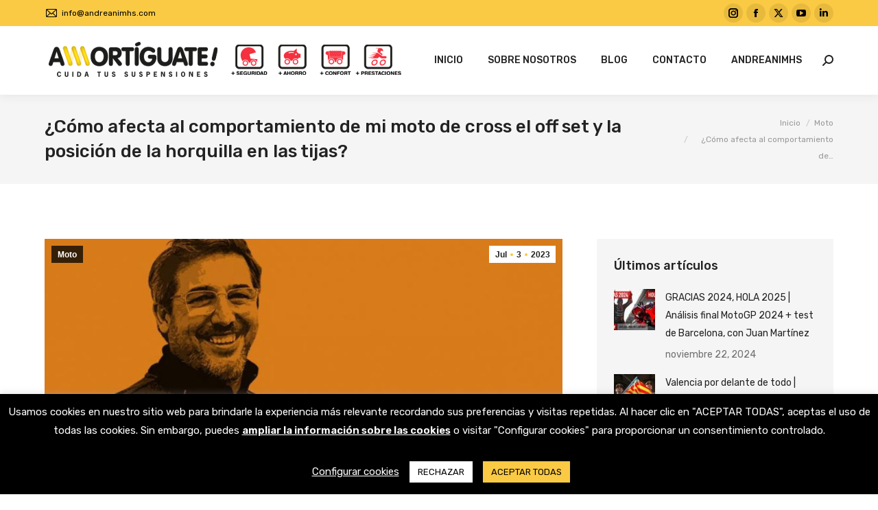

--- FILE ---
content_type: text/html; charset=UTF-8
request_url: https://amortiguate.com/como-afecta-al-comportamiento-de-mi-moto-de-cross-el-off-set-y-la-posicion-de-la-horquilla-en-las-tijas/
body_size: 23970
content:
<!DOCTYPE html>
<!--[if !(IE 6) | !(IE 7) | !(IE 8)  ]><!-->
<html lang="es" class="no-js">
<!--<![endif]-->
<head>
	<meta charset="UTF-8" />
				<meta name="viewport" content="width=device-width, initial-scale=1, maximum-scale=1, user-scalable=0"/>
			<meta name="theme-color" content="#fbca44"/>	<link rel="profile" href="https://gmpg.org/xfn/11" />
	<meta name='robots' content='index, follow, max-image-preview:large, max-snippet:-1, max-video-preview:-1' />

	<!-- This site is optimized with the Yoast SEO plugin v26.5 - https://yoast.com/wordpress/plugins/seo/ -->
	<title>Motos.net en las instalaciones de AndreaniMHS</title>
	<meta name="description" content="Los amigos de Motos.net nos visitaron para conocer en primera personas la importancia del mantenimiento de las suspensiones." />
	<link rel="canonical" href="https://amortiguate.com/como-afecta-al-comportamiento-de-mi-moto-de-cross-el-off-set-y-la-posicion-de-la-horquilla-en-las-tijas/" />
	<meta property="og:locale" content="es_ES" />
	<meta property="og:type" content="article" />
	<meta property="og:title" content="Motos.net en las instalaciones de AndreaniMHS" />
	<meta property="og:description" content="Los amigos de Motos.net nos visitaron para conocer en primera personas la importancia del mantenimiento de las suspensiones." />
	<meta property="og:url" content="https://amortiguate.com/como-afecta-al-comportamiento-de-mi-moto-de-cross-el-off-set-y-la-posicion-de-la-horquilla-en-las-tijas/" />
	<meta property="og:site_name" content="Amortiguate - Cuida tus suspensiones" />
	<meta property="article:published_time" content="2023-07-03T17:30:24+00:00" />
	<meta property="article:modified_time" content="2025-06-02T18:19:44+00:00" />
	<meta property="og:image" content="https://amortiguate.com/wp-content/uploads/2023/07/20230703-juan.jpg" />
	<meta property="og:image:width" content="960" />
	<meta property="og:image:height" content="553" />
	<meta property="og:image:type" content="image/jpeg" />
	<meta name="author" content="Amortíguate" />
	<meta name="twitter:card" content="summary_large_image" />
	<meta name="twitter:label1" content="Escrito por" />
	<meta name="twitter:data1" content="Amortíguate" />
	<meta name="twitter:label2" content="Tiempo de lectura" />
	<meta name="twitter:data2" content="1 minuto" />
	<script type="application/ld+json" class="yoast-schema-graph">{"@context":"https://schema.org","@graph":[{"@type":"WebPage","@id":"https://amortiguate.com/como-afecta-al-comportamiento-de-mi-moto-de-cross-el-off-set-y-la-posicion-de-la-horquilla-en-las-tijas/","url":"https://amortiguate.com/como-afecta-al-comportamiento-de-mi-moto-de-cross-el-off-set-y-la-posicion-de-la-horquilla-en-las-tijas/","name":"Motos.net en las instalaciones de AndreaniMHS","isPartOf":{"@id":"https://amortiguate.com/#website"},"primaryImageOfPage":{"@id":"https://amortiguate.com/como-afecta-al-comportamiento-de-mi-moto-de-cross-el-off-set-y-la-posicion-de-la-horquilla-en-las-tijas/#primaryimage"},"image":{"@id":"https://amortiguate.com/como-afecta-al-comportamiento-de-mi-moto-de-cross-el-off-set-y-la-posicion-de-la-horquilla-en-las-tijas/#primaryimage"},"thumbnailUrl":"https://amortiguate.com/wp-content/uploads/2023/07/20230703-juan.jpg","datePublished":"2023-07-03T17:30:24+00:00","dateModified":"2025-06-02T18:19:44+00:00","author":{"@id":"https://amortiguate.com/#/schema/person/878f03e50448f6dfb71c99e0a6cfe27c"},"description":"Los amigos de Motos.net nos visitaron para conocer en primera personas la importancia del mantenimiento de las suspensiones.","breadcrumb":{"@id":"https://amortiguate.com/como-afecta-al-comportamiento-de-mi-moto-de-cross-el-off-set-y-la-posicion-de-la-horquilla-en-las-tijas/#breadcrumb"},"inLanguage":"es","potentialAction":[{"@type":"ReadAction","target":["https://amortiguate.com/como-afecta-al-comportamiento-de-mi-moto-de-cross-el-off-set-y-la-posicion-de-la-horquilla-en-las-tijas/"]}]},{"@type":"ImageObject","inLanguage":"es","@id":"https://amortiguate.com/como-afecta-al-comportamiento-de-mi-moto-de-cross-el-off-set-y-la-posicion-de-la-horquilla-en-las-tijas/#primaryimage","url":"https://amortiguate.com/wp-content/uploads/2023/07/20230703-juan.jpg","contentUrl":"https://amortiguate.com/wp-content/uploads/2023/07/20230703-juan.jpg","width":960,"height":553},{"@type":"BreadcrumbList","@id":"https://amortiguate.com/como-afecta-al-comportamiento-de-mi-moto-de-cross-el-off-set-y-la-posicion-de-la-horquilla-en-las-tijas/#breadcrumb","itemListElement":[{"@type":"ListItem","position":1,"name":"Portada","item":"https://amortiguate.com/"},{"@type":"ListItem","position":2,"name":"¿Cómo afecta al comportamiento de mi moto de cross el off set y la posición de la horquilla en las tijas?"}]},{"@type":"WebSite","@id":"https://amortiguate.com/#website","url":"https://amortiguate.com/","name":"Amortiguate - Cuida tus suspensiones","description":"El blog de los especialistas en suspensiones","potentialAction":[{"@type":"SearchAction","target":{"@type":"EntryPoint","urlTemplate":"https://amortiguate.com/?s={search_term_string}"},"query-input":{"@type":"PropertyValueSpecification","valueRequired":true,"valueName":"search_term_string"}}],"inLanguage":"es"},{"@type":"Person","@id":"https://amortiguate.com/#/schema/person/878f03e50448f6dfb71c99e0a6cfe27c","name":"Amortíguate","image":{"@type":"ImageObject","inLanguage":"es","@id":"https://amortiguate.com/#/schema/person/image/","url":"https://secure.gravatar.com/avatar/e1b02033cf9145ad8d892722a50851e98a68914806aa0fa4b8204caa86832335?s=96&d=mm&r=g","contentUrl":"https://secure.gravatar.com/avatar/e1b02033cf9145ad8d892722a50851e98a68914806aa0fa4b8204caa86832335?s=96&d=mm&r=g","caption":"Amortíguate"},"sameAs":["http://amortiguate.com"],"url":"https://amortiguate.com/author/vdomus/"}]}</script>
	<!-- / Yoast SEO plugin. -->


<link rel='dns-prefetch' href='//fonts.googleapis.com' />
<link rel="alternate" type="application/rss+xml" title="Amortiguate - Cuida tus suspensiones &raquo; Feed" href="https://amortiguate.com/feed/" />
<link rel="alternate" type="application/rss+xml" title="Amortiguate - Cuida tus suspensiones &raquo; Feed de los comentarios" href="https://amortiguate.com/comments/feed/" />
<link rel="alternate" type="application/rss+xml" title="Amortiguate - Cuida tus suspensiones &raquo; Comentario ¿Cómo afecta al comportamiento de mi moto de cross el off set y la posición de la horquilla en las tijas? del feed" href="https://amortiguate.com/como-afecta-al-comportamiento-de-mi-moto-de-cross-el-off-set-y-la-posicion-de-la-horquilla-en-las-tijas/feed/" />
<link rel="alternate" title="oEmbed (JSON)" type="application/json+oembed" href="https://amortiguate.com/wp-json/oembed/1.0/embed?url=https%3A%2F%2Famortiguate.com%2Fcomo-afecta-al-comportamiento-de-mi-moto-de-cross-el-off-set-y-la-posicion-de-la-horquilla-en-las-tijas%2F" />
<link rel="alternate" title="oEmbed (XML)" type="text/xml+oembed" href="https://amortiguate.com/wp-json/oembed/1.0/embed?url=https%3A%2F%2Famortiguate.com%2Fcomo-afecta-al-comportamiento-de-mi-moto-de-cross-el-off-set-y-la-posicion-de-la-horquilla-en-las-tijas%2F&#038;format=xml" />
<style id='wp-img-auto-sizes-contain-inline-css'>
img:is([sizes=auto i],[sizes^="auto," i]){contain-intrinsic-size:3000px 1500px}
/*# sourceURL=wp-img-auto-sizes-contain-inline-css */
</style>
<style id='wp-emoji-styles-inline-css'>

	img.wp-smiley, img.emoji {
		display: inline !important;
		border: none !important;
		box-shadow: none !important;
		height: 1em !important;
		width: 1em !important;
		margin: 0 0.07em !important;
		vertical-align: -0.1em !important;
		background: none !important;
		padding: 0 !important;
	}
/*# sourceURL=wp-emoji-styles-inline-css */
</style>
<style id='classic-theme-styles-inline-css'>
/*! This file is auto-generated */
.wp-block-button__link{color:#fff;background-color:#32373c;border-radius:9999px;box-shadow:none;text-decoration:none;padding:calc(.667em + 2px) calc(1.333em + 2px);font-size:1.125em}.wp-block-file__button{background:#32373c;color:#fff;text-decoration:none}
/*# sourceURL=/wp-includes/css/classic-themes.min.css */
</style>
<link rel='stylesheet' id='contact-form-7-css' href='https://amortiguate.com/wp-content/plugins/contact-form-7/includes/css/styles.css?ver=6.1.4' media='all' />
<link rel='stylesheet' id='cookie-law-info-css' href='https://amortiguate.com/wp-content/plugins/cookie-law-info/legacy/public/css/cookie-law-info-public.css?ver=3.3.8' media='all' />
<link rel='stylesheet' id='cookie-law-info-gdpr-css' href='https://amortiguate.com/wp-content/plugins/cookie-law-info/legacy/public/css/cookie-law-info-gdpr.css?ver=3.3.8' media='all' />
<link rel='stylesheet' id='the7-font-css' href='https://amortiguate.com/wp-content/themes/dt-the7/fonts/icomoon-the7-font/icomoon-the7-font.min.css?ver=14.0.1' media='all' />
<link rel='stylesheet' id='the7-awesome-fonts-css' href='https://amortiguate.com/wp-content/themes/dt-the7/fonts/FontAwesome/css/all.min.css?ver=14.0.1' media='all' />
<link rel='stylesheet' id='dt-web-fonts-css' href='https://fonts.googleapis.com/css?family=Rubik:400,400italic,500,600,700%7CRaleway:400,600,700%7CRoboto:400,600,700' media='all' />
<link rel='stylesheet' id='dt-main-css' href='https://amortiguate.com/wp-content/themes/dt-the7/css/main.min.css?ver=14.0.1' media='all' />
<style id='dt-main-inline-css'>
body #load {
  display: block;
  height: 100%;
  overflow: hidden;
  position: fixed;
  width: 100%;
  z-index: 9901;
  opacity: 1;
  visibility: visible;
  transition: all .35s ease-out;
}
.load-wrap {
  width: 100%;
  height: 100%;
  background-position: center center;
  background-repeat: no-repeat;
  text-align: center;
  display: -ms-flexbox;
  display: -ms-flex;
  display: flex;
  -ms-align-items: center;
  -ms-flex-align: center;
  align-items: center;
  -ms-flex-flow: column wrap;
  flex-flow: column wrap;
  -ms-flex-pack: center;
  -ms-justify-content: center;
  justify-content: center;
}
.load-wrap > svg {
  position: absolute;
  top: 50%;
  left: 50%;
  transform: translate(-50%,-50%);
}
#load {
  background: var(--the7-elementor-beautiful-loading-bg,#ffffff);
  --the7-beautiful-spinner-color2: var(--the7-beautiful-spinner-color,#fbca44);
}

/*# sourceURL=dt-main-inline-css */
</style>
<link rel='stylesheet' id='the7-custom-scrollbar-css' href='https://amortiguate.com/wp-content/themes/dt-the7/lib/custom-scrollbar/custom-scrollbar.min.css?ver=14.0.1' media='all' />
<link rel='stylesheet' id='the7-wpbakery-css' href='https://amortiguate.com/wp-content/themes/dt-the7/css/wpbakery.min.css?ver=14.0.1' media='all' />
<link rel='stylesheet' id='the7-core-css' href='https://amortiguate.com/wp-content/plugins/dt-the7-core/assets/css/post-type.min.css?ver=2.7.12' media='all' />
<link rel='stylesheet' id='the7-css-vars-css' href='https://amortiguate.com/wp-content/uploads/the7-css/css-vars.css?ver=ea93ee910141' media='all' />
<link rel='stylesheet' id='dt-custom-css' href='https://amortiguate.com/wp-content/uploads/the7-css/custom.css?ver=ea93ee910141' media='all' />
<link rel='stylesheet' id='dt-media-css' href='https://amortiguate.com/wp-content/uploads/the7-css/media.css?ver=ea93ee910141' media='all' />
<link rel='stylesheet' id='the7-mega-menu-css' href='https://amortiguate.com/wp-content/uploads/the7-css/mega-menu.css?ver=ea93ee910141' media='all' />
<link rel='stylesheet' id='the7-elements-albums-portfolio-css' href='https://amortiguate.com/wp-content/uploads/the7-css/the7-elements-albums-portfolio.css?ver=ea93ee910141' media='all' />
<link rel='stylesheet' id='the7-elements-css' href='https://amortiguate.com/wp-content/uploads/the7-css/post-type-dynamic.css?ver=ea93ee910141' media='all' />
<link rel='stylesheet' id='style-css' href='https://amortiguate.com/wp-content/themes/dt-the7/style.css?ver=14.0.1' media='all' />
<script src="https://amortiguate.com/wp-includes/js/jquery/jquery.min.js?ver=3.7.1" id="jquery-core-js"></script>
<script src="https://amortiguate.com/wp-includes/js/jquery/jquery-migrate.min.js?ver=3.4.1" id="jquery-migrate-js"></script>
<script id="cookie-law-info-js-extra">
var Cli_Data = {"nn_cookie_ids":[],"cookielist":[],"non_necessary_cookies":[],"ccpaEnabled":"","ccpaRegionBased":"","ccpaBarEnabled":"","strictlyEnabled":["necessary","obligatoire"],"ccpaType":"gdpr","js_blocking":"1","custom_integration":"","triggerDomRefresh":"","secure_cookies":""};
var cli_cookiebar_settings = {"animate_speed_hide":"500","animate_speed_show":"500","background":"#000000","border":"#b1a6a6c2","border_on":"","button_1_button_colour":"#fbca44","button_1_button_hover":"#c9a236","button_1_link_colour":"#000000","button_1_as_button":"1","button_1_new_win":"","button_2_button_colour":"#333","button_2_button_hover":"#292929","button_2_link_colour":"#ffffff","button_2_as_button":"","button_2_hidebar":"","button_3_button_colour":"#ffffff","button_3_button_hover":"#cccccc","button_3_link_colour":"#000000","button_3_as_button":"1","button_3_new_win":"","button_4_button_colour":"#000","button_4_button_hover":"#000000","button_4_link_colour":"#ffffff","button_4_as_button":"","button_7_button_colour":"#fbca44","button_7_button_hover":"#c9a236","button_7_link_colour":"#000000","button_7_as_button":"1","button_7_new_win":"","font_family":"inherit","header_fix":"","notify_animate_hide":"1","notify_animate_show":"","notify_div_id":"#cookie-law-info-bar","notify_position_horizontal":"right","notify_position_vertical":"bottom","scroll_close":"","scroll_close_reload":"","accept_close_reload":"","reject_close_reload":"","showagain_tab":"","showagain_background":"#fff","showagain_border":"#000","showagain_div_id":"#cookie-law-info-again","showagain_x_position":"100px","text":"#ffffff","show_once_yn":"","show_once":"10000","logging_on":"","as_popup":"","popup_overlay":"1","bar_heading_text":"","cookie_bar_as":"banner","popup_showagain_position":"bottom-right","widget_position":"left"};
var log_object = {"ajax_url":"https://amortiguate.com/wp-admin/admin-ajax.php"};
//# sourceURL=cookie-law-info-js-extra
</script>
<script src="https://amortiguate.com/wp-content/plugins/cookie-law-info/legacy/public/js/cookie-law-info-public.js?ver=3.3.8" id="cookie-law-info-js"></script>
<script id="dt-above-fold-js-extra">
var dtLocal = {"themeUrl":"https://amortiguate.com/wp-content/themes/dt-the7","passText":"Para ver esta publicaci\u00f3n protegida, introduce la contrase\u00f1a debajo:","moreButtonText":{"loading":"Cargando...","loadMore":"Cargar m\u00e1s"},"postID":"4144","ajaxurl":"https://amortiguate.com/wp-admin/admin-ajax.php","REST":{"baseUrl":"https://amortiguate.com/wp-json/the7/v1","endpoints":{"sendMail":"/send-mail"}},"contactMessages":{"required":"One or more fields have an error. Please check and try again.","terms":"Please accept the privacy policy.","fillTheCaptchaError":"Please, fill the captcha."},"captchaSiteKey":"","ajaxNonce":"723c3c2efe","pageData":"","themeSettings":{"smoothScroll":"off","lazyLoading":false,"desktopHeader":{"height":100},"ToggleCaptionEnabled":"disabled","ToggleCaption":"Navigation","floatingHeader":{"showAfter":140,"showMenu":true,"height":70,"logo":{"showLogo":true,"html":"\u003Cimg class=\" preload-me\" src=\"https://amortiguate.com/wp-content/uploads/2021/05/logo-1.png\" srcset=\"https://amortiguate.com/wp-content/uploads/2021/05/logo-1.png 526w\" width=\"526\" height=\"61\"   sizes=\"526px\" alt=\"Amortiguate - Cuida tus suspensiones\" /\u003E","url":"https://amortiguate.com/"}},"topLine":{"floatingTopLine":{"logo":{"showLogo":false,"html":""}}},"mobileHeader":{"firstSwitchPoint":992,"secondSwitchPoint":778,"firstSwitchPointHeight":60,"secondSwitchPointHeight":60,"mobileToggleCaptionEnabled":"disabled","mobileToggleCaption":"Men\u00fa"},"stickyMobileHeaderFirstSwitch":{"logo":{"html":"\u003Cimg class=\" preload-me\" src=\"https://amortiguate.com/wp-content/uploads/2021/05/logo-1.png\" srcset=\"https://amortiguate.com/wp-content/uploads/2021/05/logo-1.png 526w\" width=\"526\" height=\"61\"   sizes=\"526px\" alt=\"Amortiguate - Cuida tus suspensiones\" /\u003E"}},"stickyMobileHeaderSecondSwitch":{"logo":{"html":"\u003Cimg class=\" preload-me\" src=\"https://amortiguate.com/wp-content/uploads/2021/05/logo-1.png\" srcset=\"https://amortiguate.com/wp-content/uploads/2021/05/logo-1.png 526w\" width=\"526\" height=\"61\"   sizes=\"526px\" alt=\"Amortiguate - Cuida tus suspensiones\" /\u003E"}},"sidebar":{"switchPoint":990},"boxedWidth":"1280px"},"VCMobileScreenWidth":"778"};
var dtShare = {"shareButtonText":{"facebook":"Compartir en Facebook","twitter":"Share on X","pinterest":"Tweet","linkedin":"Compartir en Linkedin","whatsapp":"Compartir en Whatsapp"},"overlayOpacity":"85"};
//# sourceURL=dt-above-fold-js-extra
</script>
<script src="https://amortiguate.com/wp-content/themes/dt-the7/js/above-the-fold.min.js?ver=14.0.1" id="dt-above-fold-js"></script>
<script></script><link rel="https://api.w.org/" href="https://amortiguate.com/wp-json/" /><link rel="alternate" title="JSON" type="application/json" href="https://amortiguate.com/wp-json/wp/v2/posts/4144" /><link rel="EditURI" type="application/rsd+xml" title="RSD" href="https://amortiguate.com/xmlrpc.php?rsd" />
<meta name="generator" content="WordPress 6.9" />
<link rel='shortlink' href='https://amortiguate.com/?p=4144' />
<link rel="pingback" href="https://amortiguate.com/xmlrpc.php">
<meta name="generator" content="Powered by WPBakery Page Builder - drag and drop page builder for WordPress."/>
<meta name="generator" content="Powered by Slider Revolution 6.7.38 - responsive, Mobile-Friendly Slider Plugin for WordPress with comfortable drag and drop interface." />
<script type="text/javascript" id="the7-loader-script">
document.addEventListener("DOMContentLoaded", function(event) {
	var load = document.getElementById("load");
	if(!load.classList.contains('loader-removed')){
		var removeLoading = setTimeout(function() {
			load.className += " loader-removed";
		}, 300);
	}
});
</script>
		<link rel="icon" href="https://amortiguate.com/wp-content/uploads/2021/05/fav.png" type="image/png" sizes="16x16"/><link rel="icon" href="https://amortiguate.com/wp-content/uploads/2021/05/fav.png" type="image/png" sizes="32x32"/><script>function setREVStartSize(e){
			//window.requestAnimationFrame(function() {
				window.RSIW = window.RSIW===undefined ? window.innerWidth : window.RSIW;
				window.RSIH = window.RSIH===undefined ? window.innerHeight : window.RSIH;
				try {
					var pw = document.getElementById(e.c).parentNode.offsetWidth,
						newh;
					pw = pw===0 || isNaN(pw) || (e.l=="fullwidth" || e.layout=="fullwidth") ? window.RSIW : pw;
					e.tabw = e.tabw===undefined ? 0 : parseInt(e.tabw);
					e.thumbw = e.thumbw===undefined ? 0 : parseInt(e.thumbw);
					e.tabh = e.tabh===undefined ? 0 : parseInt(e.tabh);
					e.thumbh = e.thumbh===undefined ? 0 : parseInt(e.thumbh);
					e.tabhide = e.tabhide===undefined ? 0 : parseInt(e.tabhide);
					e.thumbhide = e.thumbhide===undefined ? 0 : parseInt(e.thumbhide);
					e.mh = e.mh===undefined || e.mh=="" || e.mh==="auto" ? 0 : parseInt(e.mh,0);
					if(e.layout==="fullscreen" || e.l==="fullscreen")
						newh = Math.max(e.mh,window.RSIH);
					else{
						e.gw = Array.isArray(e.gw) ? e.gw : [e.gw];
						for (var i in e.rl) if (e.gw[i]===undefined || e.gw[i]===0) e.gw[i] = e.gw[i-1];
						e.gh = e.el===undefined || e.el==="" || (Array.isArray(e.el) && e.el.length==0)? e.gh : e.el;
						e.gh = Array.isArray(e.gh) ? e.gh : [e.gh];
						for (var i in e.rl) if (e.gh[i]===undefined || e.gh[i]===0) e.gh[i] = e.gh[i-1];
											
						var nl = new Array(e.rl.length),
							ix = 0,
							sl;
						e.tabw = e.tabhide>=pw ? 0 : e.tabw;
						e.thumbw = e.thumbhide>=pw ? 0 : e.thumbw;
						e.tabh = e.tabhide>=pw ? 0 : e.tabh;
						e.thumbh = e.thumbhide>=pw ? 0 : e.thumbh;
						for (var i in e.rl) nl[i] = e.rl[i]<window.RSIW ? 0 : e.rl[i];
						sl = nl[0];
						for (var i in nl) if (sl>nl[i] && nl[i]>0) { sl = nl[i]; ix=i;}
						var m = pw>(e.gw[ix]+e.tabw+e.thumbw) ? 1 : (pw-(e.tabw+e.thumbw)) / (e.gw[ix]);
						newh =  (e.gh[ix] * m) + (e.tabh + e.thumbh);
					}
					var el = document.getElementById(e.c);
					if (el!==null && el) el.style.height = newh+"px";
					el = document.getElementById(e.c+"_wrapper");
					if (el!==null && el) {
						el.style.height = newh+"px";
						el.style.display = "block";
					}
				} catch(e){
					console.log("Failure at Presize of Slider:" + e)
				}
			//});
		  };</script>
<noscript><style> .wpb_animate_when_almost_visible { opacity: 1; }</style></noscript><!-- Global site tag (gtag.js) - Google Analytics -->
<script async src="https://www.googletagmanager.com/gtag/js?id=G-2QGXDM30NM"></script>
<script>
  window.dataLayer = window.dataLayer || [];
  function gtag(){dataLayer.push(arguments);}
  gtag('js', new Date());

  gtag('config', 'G-2QGXDM30NM');
</script><style id='the7-custom-inline-css' type='text/css'>
.padding-bottom-1x {
    margin-bottom: 30px;
}
h5 {
	margin-top:30px;
}

/* Button effect */

.btn-3d .dt-btn:not(.btn-light):not(.light-bg-btn):not(.outline-btn):not(.outline-bg-btn):not(.btn-no-decoration), .btn-3d .mec-event-footer .mec-booking-button, .btn-3d button.button, .btn-3d a.button:not(.edd-submit), .btn-3d .dt-form button, .btn-3d .widget .dt-form .dt-btn, .btn-3d input[type="reset"], .btn-3d .wpcf7-submit, .btn-3d .nsu-submit, .btn-3d .dt-wc-btn, .btn-3d .checkout-button, .btn-3d input#place_order, .btn-3d input[name="apply_coupon"], .btn-3d input[name="login"], .btn-3d button[name="calc_shipping"], .btn-3d button[name="calc_shipping"]:hover, .btn-3d .single_add_to_cart_button.button, .btn-3d .button.wc-backward, .btn-3d .woocommerce-Button.button, .btn-3d .woocommerce-Reviews .submit, .btn-3d .woocommerce-Button[name="register"], .btn-3d .track_order input[name="track"], .btn-3d .cart-btn-below-img .woo-buttons a, .btn-3d input[name="save_address"], .btn-3d .wc-layout-list .woo-buttons a, .btn-3d .post-password-form input[type="submit"], .btn-3d .mc4wp-form input[type="submit"], .btn-3d div.mc4wp-form button[type="submit"], .btn-3d .tml-submit-wrap input[type="submit"], .btn-3d .wpcf7-form input[type="submit"], .btn-3d input[type="submit"]:not([name="update_cart"]), .btn-3d .woocommerce-widget-layered-nav-dropdown__submit, .btn-3d .give-btn.give-btn-reveal, .btn-3d .give-submit.give-btn {
	box-shadow: 3px 3px 0px 0px #000;
}

/* Footer */

#footer .wf-container {
    text-align: center;
}

/* Cookies */

.cli-tab-footer .wt-cli-privacy-accept-btn {
    background-color: #fbca44;
    color: #000;
}
</style>
<style id='global-styles-inline-css'>
:root{--wp--preset--aspect-ratio--square: 1;--wp--preset--aspect-ratio--4-3: 4/3;--wp--preset--aspect-ratio--3-4: 3/4;--wp--preset--aspect-ratio--3-2: 3/2;--wp--preset--aspect-ratio--2-3: 2/3;--wp--preset--aspect-ratio--16-9: 16/9;--wp--preset--aspect-ratio--9-16: 9/16;--wp--preset--color--black: #000000;--wp--preset--color--cyan-bluish-gray: #abb8c3;--wp--preset--color--white: #FFF;--wp--preset--color--pale-pink: #f78da7;--wp--preset--color--vivid-red: #cf2e2e;--wp--preset--color--luminous-vivid-orange: #ff6900;--wp--preset--color--luminous-vivid-amber: #fcb900;--wp--preset--color--light-green-cyan: #7bdcb5;--wp--preset--color--vivid-green-cyan: #00d084;--wp--preset--color--pale-cyan-blue: #8ed1fc;--wp--preset--color--vivid-cyan-blue: #0693e3;--wp--preset--color--vivid-purple: #9b51e0;--wp--preset--color--accent: #fbca44;--wp--preset--color--dark-gray: #111;--wp--preset--color--light-gray: #767676;--wp--preset--gradient--vivid-cyan-blue-to-vivid-purple: linear-gradient(135deg,rgb(6,147,227) 0%,rgb(155,81,224) 100%);--wp--preset--gradient--light-green-cyan-to-vivid-green-cyan: linear-gradient(135deg,rgb(122,220,180) 0%,rgb(0,208,130) 100%);--wp--preset--gradient--luminous-vivid-amber-to-luminous-vivid-orange: linear-gradient(135deg,rgb(252,185,0) 0%,rgb(255,105,0) 100%);--wp--preset--gradient--luminous-vivid-orange-to-vivid-red: linear-gradient(135deg,rgb(255,105,0) 0%,rgb(207,46,46) 100%);--wp--preset--gradient--very-light-gray-to-cyan-bluish-gray: linear-gradient(135deg,rgb(238,238,238) 0%,rgb(169,184,195) 100%);--wp--preset--gradient--cool-to-warm-spectrum: linear-gradient(135deg,rgb(74,234,220) 0%,rgb(151,120,209) 20%,rgb(207,42,186) 40%,rgb(238,44,130) 60%,rgb(251,105,98) 80%,rgb(254,248,76) 100%);--wp--preset--gradient--blush-light-purple: linear-gradient(135deg,rgb(255,206,236) 0%,rgb(152,150,240) 100%);--wp--preset--gradient--blush-bordeaux: linear-gradient(135deg,rgb(254,205,165) 0%,rgb(254,45,45) 50%,rgb(107,0,62) 100%);--wp--preset--gradient--luminous-dusk: linear-gradient(135deg,rgb(255,203,112) 0%,rgb(199,81,192) 50%,rgb(65,88,208) 100%);--wp--preset--gradient--pale-ocean: linear-gradient(135deg,rgb(255,245,203) 0%,rgb(182,227,212) 50%,rgb(51,167,181) 100%);--wp--preset--gradient--electric-grass: linear-gradient(135deg,rgb(202,248,128) 0%,rgb(113,206,126) 100%);--wp--preset--gradient--midnight: linear-gradient(135deg,rgb(2,3,129) 0%,rgb(40,116,252) 100%);--wp--preset--font-size--small: 13px;--wp--preset--font-size--medium: 20px;--wp--preset--font-size--large: 36px;--wp--preset--font-size--x-large: 42px;--wp--preset--spacing--20: 0.44rem;--wp--preset--spacing--30: 0.67rem;--wp--preset--spacing--40: 1rem;--wp--preset--spacing--50: 1.5rem;--wp--preset--spacing--60: 2.25rem;--wp--preset--spacing--70: 3.38rem;--wp--preset--spacing--80: 5.06rem;--wp--preset--shadow--natural: 6px 6px 9px rgba(0, 0, 0, 0.2);--wp--preset--shadow--deep: 12px 12px 50px rgba(0, 0, 0, 0.4);--wp--preset--shadow--sharp: 6px 6px 0px rgba(0, 0, 0, 0.2);--wp--preset--shadow--outlined: 6px 6px 0px -3px rgb(255, 255, 255), 6px 6px rgb(0, 0, 0);--wp--preset--shadow--crisp: 6px 6px 0px rgb(0, 0, 0);}:where(.is-layout-flex){gap: 0.5em;}:where(.is-layout-grid){gap: 0.5em;}body .is-layout-flex{display: flex;}.is-layout-flex{flex-wrap: wrap;align-items: center;}.is-layout-flex > :is(*, div){margin: 0;}body .is-layout-grid{display: grid;}.is-layout-grid > :is(*, div){margin: 0;}:where(.wp-block-columns.is-layout-flex){gap: 2em;}:where(.wp-block-columns.is-layout-grid){gap: 2em;}:where(.wp-block-post-template.is-layout-flex){gap: 1.25em;}:where(.wp-block-post-template.is-layout-grid){gap: 1.25em;}.has-black-color{color: var(--wp--preset--color--black) !important;}.has-cyan-bluish-gray-color{color: var(--wp--preset--color--cyan-bluish-gray) !important;}.has-white-color{color: var(--wp--preset--color--white) !important;}.has-pale-pink-color{color: var(--wp--preset--color--pale-pink) !important;}.has-vivid-red-color{color: var(--wp--preset--color--vivid-red) !important;}.has-luminous-vivid-orange-color{color: var(--wp--preset--color--luminous-vivid-orange) !important;}.has-luminous-vivid-amber-color{color: var(--wp--preset--color--luminous-vivid-amber) !important;}.has-light-green-cyan-color{color: var(--wp--preset--color--light-green-cyan) !important;}.has-vivid-green-cyan-color{color: var(--wp--preset--color--vivid-green-cyan) !important;}.has-pale-cyan-blue-color{color: var(--wp--preset--color--pale-cyan-blue) !important;}.has-vivid-cyan-blue-color{color: var(--wp--preset--color--vivid-cyan-blue) !important;}.has-vivid-purple-color{color: var(--wp--preset--color--vivid-purple) !important;}.has-black-background-color{background-color: var(--wp--preset--color--black) !important;}.has-cyan-bluish-gray-background-color{background-color: var(--wp--preset--color--cyan-bluish-gray) !important;}.has-white-background-color{background-color: var(--wp--preset--color--white) !important;}.has-pale-pink-background-color{background-color: var(--wp--preset--color--pale-pink) !important;}.has-vivid-red-background-color{background-color: var(--wp--preset--color--vivid-red) !important;}.has-luminous-vivid-orange-background-color{background-color: var(--wp--preset--color--luminous-vivid-orange) !important;}.has-luminous-vivid-amber-background-color{background-color: var(--wp--preset--color--luminous-vivid-amber) !important;}.has-light-green-cyan-background-color{background-color: var(--wp--preset--color--light-green-cyan) !important;}.has-vivid-green-cyan-background-color{background-color: var(--wp--preset--color--vivid-green-cyan) !important;}.has-pale-cyan-blue-background-color{background-color: var(--wp--preset--color--pale-cyan-blue) !important;}.has-vivid-cyan-blue-background-color{background-color: var(--wp--preset--color--vivid-cyan-blue) !important;}.has-vivid-purple-background-color{background-color: var(--wp--preset--color--vivid-purple) !important;}.has-black-border-color{border-color: var(--wp--preset--color--black) !important;}.has-cyan-bluish-gray-border-color{border-color: var(--wp--preset--color--cyan-bluish-gray) !important;}.has-white-border-color{border-color: var(--wp--preset--color--white) !important;}.has-pale-pink-border-color{border-color: var(--wp--preset--color--pale-pink) !important;}.has-vivid-red-border-color{border-color: var(--wp--preset--color--vivid-red) !important;}.has-luminous-vivid-orange-border-color{border-color: var(--wp--preset--color--luminous-vivid-orange) !important;}.has-luminous-vivid-amber-border-color{border-color: var(--wp--preset--color--luminous-vivid-amber) !important;}.has-light-green-cyan-border-color{border-color: var(--wp--preset--color--light-green-cyan) !important;}.has-vivid-green-cyan-border-color{border-color: var(--wp--preset--color--vivid-green-cyan) !important;}.has-pale-cyan-blue-border-color{border-color: var(--wp--preset--color--pale-cyan-blue) !important;}.has-vivid-cyan-blue-border-color{border-color: var(--wp--preset--color--vivid-cyan-blue) !important;}.has-vivid-purple-border-color{border-color: var(--wp--preset--color--vivid-purple) !important;}.has-vivid-cyan-blue-to-vivid-purple-gradient-background{background: var(--wp--preset--gradient--vivid-cyan-blue-to-vivid-purple) !important;}.has-light-green-cyan-to-vivid-green-cyan-gradient-background{background: var(--wp--preset--gradient--light-green-cyan-to-vivid-green-cyan) !important;}.has-luminous-vivid-amber-to-luminous-vivid-orange-gradient-background{background: var(--wp--preset--gradient--luminous-vivid-amber-to-luminous-vivid-orange) !important;}.has-luminous-vivid-orange-to-vivid-red-gradient-background{background: var(--wp--preset--gradient--luminous-vivid-orange-to-vivid-red) !important;}.has-very-light-gray-to-cyan-bluish-gray-gradient-background{background: var(--wp--preset--gradient--very-light-gray-to-cyan-bluish-gray) !important;}.has-cool-to-warm-spectrum-gradient-background{background: var(--wp--preset--gradient--cool-to-warm-spectrum) !important;}.has-blush-light-purple-gradient-background{background: var(--wp--preset--gradient--blush-light-purple) !important;}.has-blush-bordeaux-gradient-background{background: var(--wp--preset--gradient--blush-bordeaux) !important;}.has-luminous-dusk-gradient-background{background: var(--wp--preset--gradient--luminous-dusk) !important;}.has-pale-ocean-gradient-background{background: var(--wp--preset--gradient--pale-ocean) !important;}.has-electric-grass-gradient-background{background: var(--wp--preset--gradient--electric-grass) !important;}.has-midnight-gradient-background{background: var(--wp--preset--gradient--midnight) !important;}.has-small-font-size{font-size: var(--wp--preset--font-size--small) !important;}.has-medium-font-size{font-size: var(--wp--preset--font-size--medium) !important;}.has-large-font-size{font-size: var(--wp--preset--font-size--large) !important;}.has-x-large-font-size{font-size: var(--wp--preset--font-size--x-large) !important;}
/*# sourceURL=global-styles-inline-css */
</style>
<link rel='stylesheet' id='cookie-law-info-table-css' href='https://amortiguate.com/wp-content/plugins/cookie-law-info/legacy/public/css/cookie-law-info-table.css?ver=3.3.8' media='all' />
<link rel='stylesheet' id='rs-plugin-settings-css' href='//amortiguate.com/wp-content/plugins/revslider/sr6/assets/css/rs6.css?ver=6.7.38' media='all' />
<style id='rs-plugin-settings-inline-css'>
#rs-demo-id {}
/*# sourceURL=rs-plugin-settings-inline-css */
</style>
</head>
<body id="the7-body" class="wp-singular post-template-default single single-post postid-4144 single-format-standard wp-embed-responsive wp-theme-dt-the7 the7-core-ver-2.7.12 no-comments dt-responsive-on right-mobile-menu-close-icon ouside-menu-close-icon mobile-hamburger-close-bg-enable mobile-hamburger-close-bg-hover-enable  fade-medium-mobile-menu-close-icon fade-small-menu-close-icon srcset-enabled btn-flat custom-btn-color custom-btn-hover-color phantom-sticky phantom-shadow-decoration phantom-main-logo-on sticky-mobile-header top-header first-switch-logo-center first-switch-menu-right second-switch-logo-center second-switch-menu-right right-mobile-menu layzr-loading-on popup-message-style the7-ver-14.0.1 dt-fa-compatibility wpb-js-composer js-comp-ver-8.7.2 vc_responsive">
<!-- The7 14.0.1 -->
<div id="load" class="hourglass-loader">
	<div class="load-wrap"><style type="text/css">
    .the7-spinner {
        width: 60px;
        height: 72px;
        position: relative;
    }
    .the7-spinner > div {
        animation: spinner-animation 1.2s cubic-bezier(1, 1, 1, 1) infinite;
        width: 9px;
        left: 0;
        display: inline-block;
        position: absolute;
        background-color:var(--the7-beautiful-spinner-color2);
        height: 18px;
        top: 27px;
    }
    div.the7-spinner-animate-2 {
        animation-delay: 0.2s;
        left: 13px
    }
    div.the7-spinner-animate-3 {
        animation-delay: 0.4s;
        left: 26px
    }
    div.the7-spinner-animate-4 {
        animation-delay: 0.6s;
        left: 39px
    }
    div.the7-spinner-animate-5 {
        animation-delay: 0.8s;
        left: 52px
    }
    @keyframes spinner-animation {
        0% {
            top: 27px;
            height: 18px;
        }
        20% {
            top: 9px;
            height: 54px;
        }
        50% {
            top: 27px;
            height: 18px;
        }
        100% {
            top: 27px;
            height: 18px;
        }
    }
</style>

<div class="the7-spinner">
    <div class="the7-spinner-animate-1"></div>
    <div class="the7-spinner-animate-2"></div>
    <div class="the7-spinner-animate-3"></div>
    <div class="the7-spinner-animate-4"></div>
    <div class="the7-spinner-animate-5"></div>
</div></div>
</div>
<div id="page" >
	<a class="skip-link screen-reader-text" href="#content">Saltar al contenido</a>

<div class="masthead inline-header right widgets full-height shadow-decoration shadow-mobile-header-decoration medium-mobile-menu-icon mobile-menu-icon-bg-on mobile-menu-icon-hover-bg-on dt-parent-menu-clickable show-sub-menu-on-hover" >

	<div class="top-bar top-bar-line-hide">
	<div class="top-bar-bg" ></div>
	<div class="left-widgets mini-widgets"><span class="mini-contacts email show-on-desktop in-top-bar-left in-top-bar"><i class="fa-fw the7-mw-icon-mail"></i>info@andreanimhs.com</span></div><div class="right-widgets mini-widgets"><div class="soc-ico show-on-desktop in-menu-first-switch in-menu-second-switch custom-bg disabled-border border-off hover-accent-bg hover-disabled-border  hover-border-off"><a title="Instagram page opens in new window" href="https://www.instagram.com/andreanimhs" target="_blank" class="instagram"><span class="soc-font-icon"></span><span class="screen-reader-text">Instagram page opens in new window</span></a><a title="Facebook page opens in new window" href="https://www.facebook.com/andreanimhs" target="_blank" class="facebook"><span class="soc-font-icon"></span><span class="screen-reader-text">Facebook page opens in new window</span></a><a title="X page opens in new window" href="https://twitter.com/andreanimhs" target="_blank" class="twitter"><span class="soc-font-icon"></span><span class="screen-reader-text">X page opens in new window</span></a><a title="YouTube page opens in new window" href="https://www.youtube.com/channel/UCz2SpWiu4_Kkz1BzzGJWdcw" target="_blank" class="you-tube"><span class="soc-font-icon"></span><span class="screen-reader-text">YouTube page opens in new window</span></a><a title="Linkedin page opens in new window" href="https://www.linkedin.com/company/andreani-mhs-iberica-sl" target="_blank" class="linkedin"><span class="soc-font-icon"></span><span class="screen-reader-text">Linkedin page opens in new window</span></a></div></div></div>

	<header class="header-bar" role="banner">

		<div class="branding">
	<div id="site-title" class="assistive-text">Amortiguate &#8211; Cuida tus suspensiones</div>
	<div id="site-description" class="assistive-text">El blog de los especialistas en suspensiones</div>
	<a class="same-logo" href="https://amortiguate.com/"><img class=" preload-me" src="https://amortiguate.com/wp-content/uploads/2021/05/logo-1.png" srcset="https://amortiguate.com/wp-content/uploads/2021/05/logo-1.png 526w" width="526" height="61"   sizes="526px" alt="Amortiguate - Cuida tus suspensiones" /></a></div>

		<ul id="primary-menu" class="main-nav underline-decoration upwards-line level-arrows-on outside-item-remove-margin"><li class="menu-item menu-item-type-post_type menu-item-object-page menu-item-home menu-item-1266 first depth-0"><a href='https://amortiguate.com/' data-level='1'><span class="menu-item-text"><span class="menu-text">Inicio</span></span></a></li> <li class="menu-item menu-item-type-post_type menu-item-object-page menu-item-1325 depth-0"><a href='https://amortiguate.com/sobre-nosotros/' data-level='1'><span class="menu-item-text"><span class="menu-text">Sobre nosotros</span></span></a></li> <li class="menu-item menu-item-type-post_type menu-item-object-page menu-item-1267 depth-0"><a href='https://amortiguate.com/blog/' data-level='1'><span class="menu-item-text"><span class="menu-text">Blog</span></span></a></li> <li class="menu-item menu-item-type-post_type menu-item-object-page menu-item-1265 depth-0"><a href='https://amortiguate.com/contacto/' data-level='1'><span class="menu-item-text"><span class="menu-text">Contacto</span></span></a></li> <li class="menu-item menu-item-type-custom menu-item-object-custom menu-item-1343 last depth-0"><a href='https://andreanimhs.com' data-level='1'><span class="menu-item-text"><span class="menu-text">AndreaniMHS</span></span></a></li> </ul>
		<div class="mini-widgets"><div class="mini-search show-on-desktop near-logo-first-switch near-logo-second-switch popup-search custom-icon"><form class="searchform mini-widget-searchform" role="search" method="get" action="https://amortiguate.com/">

	<div class="screen-reader-text">Buscar:</div>

	
		<a href="" class="submit text-disable"><i class=" mw-icon the7-mw-icon-search-bold"></i></a>
		<div class="popup-search-wrap">
			<input type="text" aria-label="Search" class="field searchform-s" name="s" value="" placeholder="Search..." title="Search form"/>
			<a href="" class="search-icon"  aria-label="Search"><i class="the7-mw-icon-search-bold" aria-hidden="true"></i></a>
		</div>

			<input type="submit" class="assistive-text searchsubmit" value="Ir!"/>
</form>
</div></div>
	</header>

</div>
<div role="navigation" aria-label="Main Menu" class="dt-mobile-header mobile-menu-show-divider">
	<div class="dt-close-mobile-menu-icon" aria-label="Close" role="button" tabindex="0"><div class="close-line-wrap"><span class="close-line"></span><span class="close-line"></span><span class="close-line"></span></div></div>	<ul id="mobile-menu" class="mobile-main-nav">
		<li class="menu-item menu-item-type-post_type menu-item-object-page menu-item-home menu-item-1266 first depth-0"><a href='https://amortiguate.com/' data-level='1'><span class="menu-item-text"><span class="menu-text">Inicio</span></span></a></li> <li class="menu-item menu-item-type-post_type menu-item-object-page menu-item-1325 depth-0"><a href='https://amortiguate.com/sobre-nosotros/' data-level='1'><span class="menu-item-text"><span class="menu-text">Sobre nosotros</span></span></a></li> <li class="menu-item menu-item-type-post_type menu-item-object-page menu-item-1267 depth-0"><a href='https://amortiguate.com/blog/' data-level='1'><span class="menu-item-text"><span class="menu-text">Blog</span></span></a></li> <li class="menu-item menu-item-type-post_type menu-item-object-page menu-item-1265 depth-0"><a href='https://amortiguate.com/contacto/' data-level='1'><span class="menu-item-text"><span class="menu-text">Contacto</span></span></a></li> <li class="menu-item menu-item-type-custom menu-item-object-custom menu-item-1343 last depth-0"><a href='https://andreanimhs.com' data-level='1'><span class="menu-item-text"><span class="menu-text">AndreaniMHS</span></span></a></li> 	</ul>
	<div class='mobile-mini-widgets-in-menu'></div>
</div>


		<div class="page-title title-left solid-bg breadcrumbs-mobile-off page-title-responsive-enabled">
			<div class="wf-wrap">

				<div class="page-title-head hgroup"><h1 class="entry-title">¿Cómo afecta al comportamiento de mi moto de cross el off set y la posición de la horquilla en las tijas?</h1></div><div class="page-title-breadcrumbs"><div class="assistive-text">Estás aquí:</div><ol class="breadcrumbs text-small" itemscope itemtype="https://schema.org/BreadcrumbList"><li itemprop="itemListElement" itemscope itemtype="https://schema.org/ListItem"><a itemprop="item" href="https://amortiguate.com/" title="Inicio"><span itemprop="name">Inicio</span></a><meta itemprop="position" content="1" /></li><li itemprop="itemListElement" itemscope itemtype="https://schema.org/ListItem"><a itemprop="item" href="https://amortiguate.com/categoria/moto/" title="Moto"><span itemprop="name">Moto</span></a><meta itemprop="position" content="2" /></li><li class="current" itemprop="itemListElement" itemscope itemtype="https://schema.org/ListItem"><span itemprop="name">¿Cómo afecta al comportamiento de&hellip;</span><meta itemprop="position" content="3" /></li></ol></div>			</div>
		</div>

		

<div id="main" class="sidebar-right sidebar-divider-off">

	
	<div class="main-gradient"></div>
	<div class="wf-wrap">
	<div class="wf-container-main">

	

			<div id="content" class="content" role="main">

				
<article id="post-4144" class="single-postlike horizontal-fancy-style post-4144 post type-post status-publish format-standard has-post-thumbnail category-moto tag-2w tag-mantenimiento-de-una-moto tag-moto tag-suspensiones category-28 description-off">

	<div class="post-thumbnail"><div class="fancy-date"><a title="5:30 pm" href="https://amortiguate.com/2023/07/03/"><span class="entry-month">Jul</span><span class="entry-date updated">3</span><span class="entry-year">2023</span></a></div><span class="fancy-categories"><a href="https://amortiguate.com/categoria/moto/" rel="category tag" style="background-color:#;color:#;">Moto</a></span><img class="preload-me lazy-load aspect" src="data:image/svg+xml,%3Csvg%20xmlns%3D&#39;http%3A%2F%2Fwww.w3.org%2F2000%2Fsvg&#39;%20viewBox%3D&#39;0%200%20960%20480&#39;%2F%3E" data-src="https://amortiguate.com/wp-content/uploads/2023/07/20230703-juan-960x480.jpg" data-srcset="https://amortiguate.com/wp-content/uploads/2023/07/20230703-juan-960x480.jpg 960w" loading="eager" style="--ratio: 960 / 480" sizes="(max-width: 960px) 100vw, 960px" width="960" height="480"  title="20230703-juan" alt="" /></div><div class="entry-content"><p>El apartado de las <strong>suspensiones</strong> es uno de los más importantes en el comportamiento dinámico de una <strong>moto de campo</strong>. La puesta a punto de la misma abarca muchos parámetros que pueden variar drásticamente la respuesta del conjunto.</p>
<p>&nbsp;</p>
<p>No te pierdas la nueva columna de <strong>Juan Martínez</strong>, CEO de <strong>AndreaniMHS</strong>, respondiendo a las consulta de los lectores en <strong>Motoverde</strong>:</p>
<p>&nbsp;</p>
<p><a href="https://www.motociclismo.es/moto-verde/la-posicion-horquilla-en-tijas-afecta-geometria-moto-consultorio-juan_277894_102.html">https://www.motociclismo.es/moto-verde/la-posicion-horquilla-en-tijas-afecta-geometria-moto-consultorio-juan_277894_102.html</a></p>
<p>&nbsp;</p>
<p>&nbsp;</p>
<p>&nbsp;</p>
</div><div class="post-meta wf-mobile-collapsed"><div class="entry-meta"><span class="category-link">Categoría:&nbsp;<a href="https://amortiguate.com/categoria/moto/" >Moto</a></span><a href="https://amortiguate.com/2023/07/03/" title="5:30 pm" class="data-link" rel="bookmark"><time class="entry-date updated" datetime="2023-07-03T17:30:24+00:00">julio 3, 2023</time></a></div></div><div class="single-share-box">
	<div class="share-link-description"><span class="share-link-icon"><svg version="1.1" xmlns="http://www.w3.org/2000/svg" xmlns:xlink="http://www.w3.org/1999/xlink" x="0px" y="0px" viewBox="0 0 16 16" style="enable-background:new 0 0 16 16;" xml:space="preserve"><path d="M11,2.5C11,1.1,12.1,0,13.5,0S16,1.1,16,2.5C16,3.9,14.9,5,13.5,5c-0.7,0-1.4-0.3-1.9-0.9L4.9,7.2c0.2,0.5,0.2,1,0,1.5l6.7,3.1c0.9-1,2.5-1.2,3.5-0.3s1.2,2.5,0.3,3.5s-2.5,1.2-3.5,0.3c-0.8-0.7-1.1-1.7-0.8-2.6L4.4,9.6c-0.9,1-2.5,1.2-3.5,0.3s-1.2-2.5-0.3-3.5s2.5-1.2,3.5-0.3c0.1,0.1,0.2,0.2,0.3,0.3l6.7-3.1C11,3,11,2.8,11,2.5z"/></svg></span>Compartir</div>
	<div class="share-buttons">
		<a class="twitter" href="https://twitter.com/share?url=https%3A%2F%2Famortiguate.com%2Fcomo-afecta-al-comportamiento-de-mi-moto-de-cross-el-off-set-y-la-posicion-de-la-horquilla-en-las-tijas%2F&#038;text=%C2%BFC%C3%B3mo+afecta+al+comportamiento+de+mi+moto+de+cross+el+off+set+y+la+posici%C3%B3n+de+la+horquilla+en+las+tijas%3F" title="X" target="_blank" ><svg xmlns="http://www.w3.org/2000/svg" width="16" height="16" viewBox="0 0 512 512" fill="currentColor"><path d="M389.2 48h70.6L305.6 224.2 487 464H345L233.7 318.6 106.5 464H35.8L200.7 275.5 26.8 48H172.4L272.9 180.9 389.2 48zM364.4 421.8h39.1L151.1 88h-42L364.4 421.8z"/></svg><span class="soc-font-icon"></span><span class="social-text">Share on X</span><span class="screen-reader-text">Share on X</span></a>
<a class="pinterest pinit-marklet" href="//pinterest.com/pin/create/button/" title="Pinterest" target="_blank"  data-pin-config="above" data-pin-do="buttonBookmark"><svg xmlns="http://www.w3.org/2000/svg" width="16" height="16" fill="currentColor" class="bi bi-pinterest" viewBox="0 0 16 16"><path d="M8 0a8 8 0 0 0-2.915 15.452c-.07-.633-.134-1.606.027-2.297.146-.625.938-3.977.938-3.977s-.239-.479-.239-1.187c0-1.113.645-1.943 1.448-1.943.682 0 1.012.512 1.012 1.127 0 .686-.437 1.712-.663 2.663-.188.796.4 1.446 1.185 1.446 1.422 0 2.515-1.5 2.515-3.664 0-1.915-1.377-3.254-3.342-3.254-2.276 0-3.612 1.707-3.612 3.471 0 .688.265 1.425.595 1.826a.24.24 0 0 1 .056.23c-.061.252-.196.796-.222.907-.035.146-.116.177-.268.107-1-.465-1.624-1.926-1.624-3.1 0-2.523 1.834-4.84 5.286-4.84 2.775 0 4.932 1.977 4.932 4.62 0 2.757-1.739 4.976-4.151 4.976-.811 0-1.573-.421-1.834-.919l-.498 1.902c-.181.695-.669 1.566-.995 2.097A8 8 0 1 0 8 0z"/></svg><span class="soc-font-icon"></span><span class="social-text">Tweet</span><span class="screen-reader-text">Share on Pinterest</span></a>
<a class="facebook" href="https://www.facebook.com/sharer.php?u=https%3A%2F%2Famortiguate.com%2Fcomo-afecta-al-comportamiento-de-mi-moto-de-cross-el-off-set-y-la-posicion-de-la-horquilla-en-las-tijas%2F&#038;t=%C2%BFC%C3%B3mo+afecta+al+comportamiento+de+mi+moto+de+cross+el+off+set+y+la+posici%C3%B3n+de+la+horquilla+en+las+tijas%3F" title="Facebook" target="_blank" ><svg xmlns="http://www.w3.org/2000/svg" width="16" height="16" fill="currentColor" class="bi bi-facebook" viewBox="0 0 16 16"><path d="M16 8.049c0-4.446-3.582-8.05-8-8.05C3.58 0-.002 3.603-.002 8.05c0 4.017 2.926 7.347 6.75 7.951v-5.625h-2.03V8.05H6.75V6.275c0-2.017 1.195-3.131 3.022-3.131.876 0 1.791.157 1.791.157v1.98h-1.009c-.993 0-1.303.621-1.303 1.258v1.51h2.218l-.354 2.326H9.25V16c3.824-.604 6.75-3.934 6.75-7.951z"/></svg><span class="soc-font-icon"></span><span class="social-text">Share on Facebook</span><span class="screen-reader-text">Share on Facebook</span></a>
<a class="linkedin" href="https://www.linkedin.com/shareArticle?mini=true&#038;url=https%3A%2F%2Famortiguate.com%2Fcomo-afecta-al-comportamiento-de-mi-moto-de-cross-el-off-set-y-la-posicion-de-la-horquilla-en-las-tijas%2F&#038;title=%C2%BFC%C3%B3mo%20afecta%20al%20comportamiento%20de%20mi%20moto%20de%20cross%20el%20off%20set%20y%20la%20posici%C3%B3n%20de%20la%20horquilla%20en%20las%20tijas%3F&#038;summary=&#038;source=Amortiguate%20-%20Cuida%20tus%20suspensiones" title="LinkedIn" target="_blank" ><svg xmlns="http://www.w3.org/2000/svg" width="16" height="16" fill="currentColor" class="bi bi-linkedin" viewBox="0 0 16 16"><path d="M0 1.146C0 .513.526 0 1.175 0h13.65C15.474 0 16 .513 16 1.146v13.708c0 .633-.526 1.146-1.175 1.146H1.175C.526 16 0 15.487 0 14.854V1.146zm4.943 12.248V6.169H2.542v7.225h2.401zm-1.2-8.212c.837 0 1.358-.554 1.358-1.248-.015-.709-.52-1.248-1.342-1.248-.822 0-1.359.54-1.359 1.248 0 .694.521 1.248 1.327 1.248h.016zm4.908 8.212V9.359c0-.216.016-.432.08-.586.173-.431.568-.878 1.232-.878.869 0 1.216.662 1.216 1.634v3.865h2.401V9.25c0-2.22-1.184-3.252-2.764-3.252-1.274 0-1.845.7-2.165 1.193v.025h-.016a5.54 5.54 0 0 1 .016-.025V6.169h-2.4c.03.678 0 7.225 0 7.225h2.4z"/></svg><span class="soc-font-icon"></span><span class="social-text">Share on LinkedIn</span><span class="screen-reader-text">Share on LinkedIn</span></a>
<a class="whatsapp" href="https://api.whatsapp.com/send?text=%C2%BFC%C3%B3mo%20afecta%20al%20comportamiento%20de%20mi%20moto%20de%20cross%20el%20off%20set%20y%20la%20posici%C3%B3n%20de%20la%20horquilla%20en%20las%20tijas%3F%20-%20https%3A%2F%2Famortiguate.com%2Fcomo-afecta-al-comportamiento-de-mi-moto-de-cross-el-off-set-y-la-posicion-de-la-horquilla-en-las-tijas%2F" title="WhatsApp" target="_blank"  data-action="share/whatsapp/share"><svg xmlns="http://www.w3.org/2000/svg" width="16" height="16" fill="currentColor" class="bi bi-whatsapp" viewBox="0 0 16 16"><path d="M13.601 2.326A7.854 7.854 0 0 0 7.994 0C3.627 0 .068 3.558.064 7.926c0 1.399.366 2.76 1.057 3.965L0 16l4.204-1.102a7.933 7.933 0 0 0 3.79.965h.004c4.368 0 7.926-3.558 7.93-7.93A7.898 7.898 0 0 0 13.6 2.326zM7.994 14.521a6.573 6.573 0 0 1-3.356-.92l-.24-.144-2.494.654.666-2.433-.156-.251a6.56 6.56 0 0 1-1.007-3.505c0-3.626 2.957-6.584 6.591-6.584a6.56 6.56 0 0 1 4.66 1.931 6.557 6.557 0 0 1 1.928 4.66c-.004 3.639-2.961 6.592-6.592 6.592zm3.615-4.934c-.197-.099-1.17-.578-1.353-.646-.182-.065-.315-.099-.445.099-.133.197-.513.646-.627.775-.114.133-.232.148-.43.05-.197-.1-.836-.308-1.592-.985-.59-.525-.985-1.175-1.103-1.372-.114-.198-.011-.304.088-.403.087-.088.197-.232.296-.346.1-.114.133-.198.198-.33.065-.134.034-.248-.015-.347-.05-.099-.445-1.076-.612-1.47-.16-.389-.323-.335-.445-.34-.114-.007-.247-.007-.38-.007a.729.729 0 0 0-.529.247c-.182.198-.691.677-.691 1.654 0 .977.71 1.916.81 2.049.098.133 1.394 2.132 3.383 2.992.47.205.84.326 1.129.418.475.152.904.129 1.246.08.38-.058 1.171-.48 1.338-.943.164-.464.164-.86.114-.943-.049-.084-.182-.133-.38-.232z"/></svg><span class="soc-font-icon"></span><span class="social-text">Share on WhatsApp</span><span class="screen-reader-text">Share on WhatsApp</span></a>
	</div>
</div>
<nav class="navigation post-navigation" role="navigation"><h2 class="screen-reader-text">Navegación entre publicaciones</h2><div class="nav-links"><a class="nav-previous" href="https://amortiguate.com/reflexiones-sorpresas-y-decepciones-antes-del-paron-analisis-motogp-2023-con-juan-martinez/" rel="prev"><svg version="1.1" xmlns="http://www.w3.org/2000/svg" xmlns:xlink="http://www.w3.org/1999/xlink" x="0px" y="0px" viewBox="0 0 16 16" style="enable-background:new 0 0 16 16;" xml:space="preserve"><path class="st0" d="M11.4,1.6c0.2,0.2,0.2,0.5,0,0.7c0,0,0,0,0,0L5.7,8l5.6,5.6c0.2,0.2,0.2,0.5,0,0.7s-0.5,0.2-0.7,0l-6-6c-0.2-0.2-0.2-0.5,0-0.7c0,0,0,0,0,0l6-6C10.8,1.5,11.2,1.5,11.4,1.6C11.4,1.6,11.4,1.6,11.4,1.6z"/></svg><span class="meta-nav" aria-hidden="true">Anterior</span><span class="screen-reader-text">Publicación anterior:</span><span class="post-title h4-size">Reflexiones, sorpresas y decepciones antes del parón | Análisis MotoGP 2023, con Juan Martínez</span></a><a class="back-to-list" href="/blog/"><svg version="1.1" xmlns="http://www.w3.org/2000/svg" xmlns:xlink="http://www.w3.org/1999/xlink" x="0px" y="0px" viewBox="0 0 16 16" style="enable-background:new 0 0 16 16;" xml:space="preserve"><path d="M1,2c0-0.6,0.4-1,1-1h2c0.6,0,1,0.4,1,1v2c0,0.6-0.4,1-1,1H2C1.4,5,1,4.6,1,4V2z M6,2c0-0.6,0.4-1,1-1h2c0.6,0,1,0.4,1,1v2c0,0.6-0.4,1-1,1H7C6.4,5,6,4.6,6,4V2z M11,2c0-0.6,0.4-1,1-1h2c0.6,0,1,0.4,1,1v2c0,0.6-0.4,1-1,1h-2c-0.6,0-1-0.4-1-1V2z M1,7c0-0.6,0.4-1,1-1h2c0.6,0,1,0.4,1,1v2c0,0.6-0.4,1-1,1H2c-0.6,0-1-0.4-1-1V7z M6,7c0-0.6,0.4-1,1-1h2c0.6,0,1,0.4,1,1v2c0,0.6-0.4,1-1,1H7c-0.6,0-1-0.4-1-1V7z M11,7c0-0.6,0.4-1,1-1h2c0.6,0,1,0.4,1,1v2c0,0.6-0.4,1-1,1h-2c-0.6,0-1-0.4-1-1V7z M1,12c0-0.6,0.4-1,1-1h2c0.6,0,1,0.4,1,1v2c0,0.6-0.4,1-1,1H2c-0.6,0-1-0.4-1-1V12z M6,12c0-0.6,0.4-1,1-1h2c0.6,0,1,0.4,1,1v2c0,0.6-0.4,1-1,1H7c-0.6,0-1-0.4-1-1V12z M11,12c0-0.6,0.4-1,1-1h2c0.6,0,1,0.4,1,1v2c0,0.6-0.4,1-1,1h-2c-0.6,0-1-0.4-1-1V12z"/></svg></a><a class="nav-next" href="https://amortiguate.com/acosta-que-bueno-que-viniste-analisis-del-gp-de-qatar-2024-con-juan-martinez/" rel="next"><svg version="1.1" xmlns="http://www.w3.org/2000/svg" xmlns:xlink="http://www.w3.org/1999/xlink" x="0px" y="0px" viewBox="0 0 16 16" style="enable-background:new 0 0 16 16;" xml:space="preserve"><path class="st0" d="M4.6,1.6c0.2-0.2,0.5-0.2,0.7,0c0,0,0,0,0,0l6,6c0.2,0.2,0.2,0.5,0,0.7c0,0,0,0,0,0l-6,6c-0.2,0.2-0.5,0.2-0.7,0s-0.2-0.5,0-0.7L10.3,8L4.6,2.4C4.5,2.2,4.5,1.8,4.6,1.6C4.6,1.6,4.6,1.6,4.6,1.6z"/></svg><span class="meta-nav" aria-hidden="true">Siguiente</span><span class="screen-reader-text">Publicación siguiente:</span><span class="post-title h4-size">Acosta&#8230; ¡qué bueno que viniste! | Análisis del GP de Qatar 2024, con Juan Martínez</span></a></div></nav><div class="single-related-posts"><h3>Más noticias</h3><section class="items-grid"><div class=" related-item"><article class="post-format-standard"><div class="mini-post-img"><a class="alignleft post-rollover layzr-bg" href="https://amortiguate.com/novedades-ohlins-para-la-nueva-temporada-off-road/" aria-label="Post image"><img class="preload-me lazy-load aspect" src="data:image/svg+xml,%3Csvg%20xmlns%3D&#39;http%3A%2F%2Fwww.w3.org%2F2000%2Fsvg&#39;%20viewBox%3D&#39;0%200%20110%2080&#39;%2F%3E" data-src="https://amortiguate.com/wp-content/uploads/2022/12/ohlins-horquilla-delantera-rxf48-kawasaki-kx-250f450f-ffx-1204-0-600x600-pad-110x80.jpg" data-srcset="https://amortiguate.com/wp-content/uploads/2022/12/ohlins-horquilla-delantera-rxf48-kawasaki-kx-250f450f-ffx-1204-0-600x600-pad-110x80.jpg 110w, https://amortiguate.com/wp-content/uploads/2022/12/ohlins-horquilla-delantera-rxf48-kawasaki-kx-250f450f-ffx-1204-0-600x600-pad-220x160.jpg 220w" loading="eager" style="--ratio: 110 / 80" sizes="(max-width: 110px) 100vw, 110px" width="110" height="80"  alt="" /></a></div><div class="post-content"><a href="https://amortiguate.com/novedades-ohlins-para-la-nueva-temporada-off-road/">Novedades Öhlins para la nueva temporada off-road</a><br /><time class="text-secondary" datetime="2022-12-01T17:53:13+00:00">diciembre 1, 2022</time></div></article></div><div class=" related-item"><article class="post-format-standard"><div class="mini-post-img"><a class="alignleft post-rollover layzr-bg" href="https://amortiguate.com/maxfoz-suspensions-expertos-en-suspensiones-velocidad-enduro-motocross-trial/" aria-label="Post image"><img class="preload-me lazy-load aspect" src="data:image/svg+xml,%3Csvg%20xmlns%3D&#39;http%3A%2F%2Fwww.w3.org%2F2000%2Fsvg&#39;%20viewBox%3D&#39;0%200%20110%2080&#39;%2F%3E" data-src="https://amortiguate.com/wp-content/uploads/2022/07/Maxfoz-especialistas-suspensiones-moto-110x80.jpg" data-srcset="https://amortiguate.com/wp-content/uploads/2022/07/Maxfoz-especialistas-suspensiones-moto-110x80.jpg 110w, https://amortiguate.com/wp-content/uploads/2022/07/Maxfoz-especialistas-suspensiones-moto-220x160.jpg 220w" loading="eager" style="--ratio: 110 / 80" sizes="(max-width: 110px) 100vw, 110px" width="110" height="80"  alt="Maxfoz especialistas suspensiones moto" /></a></div><div class="post-content"><a href="https://amortiguate.com/maxfoz-suspensions-expertos-en-suspensiones-velocidad-enduro-motocross-trial/">Maxfoz Suspensions, expertos en suspensiones de moto para velocidad, enduro, motocross y trial</a><br /><time class="text-secondary" datetime="2022-08-05T07:59:08+00:00">agosto 5, 2022</time></div></article></div><div class=" related-item"><article class="post-format-standard"><div class="mini-post-img"><a class="alignleft post-rollover layzr-bg" href="https://amortiguate.com/como-informar-al-tecnico-de-un-problema-en-la-moto/" aria-label="Post image"><img class="preload-me lazy-load aspect" src="data:image/svg+xml,%3Csvg%20xmlns%3D&#39;http%3A%2F%2Fwww.w3.org%2F2000%2Fsvg&#39;%20viewBox%3D&#39;0%200%20110%2080&#39;%2F%3E" data-src="https://amortiguate.com/wp-content/uploads/2022/08/juan-martinez-110x80.jpeg" data-srcset="https://amortiguate.com/wp-content/uploads/2022/08/juan-martinez-110x80.jpeg 110w, https://amortiguate.com/wp-content/uploads/2022/08/juan-martinez-220x160.jpeg 220w" loading="eager" style="--ratio: 110 / 80" sizes="(max-width: 110px) 100vw, 110px" width="110" height="80"  alt="" /></a></div><div class="post-content"><a href="https://amortiguate.com/como-informar-al-tecnico-de-un-problema-en-la-moto/">Cómo informar al técnico de un problema en la moto</a><br /><time class="text-secondary" datetime="2022-08-04T09:53:54+00:00">agosto 4, 2022</time></div></article></div><div class=" related-item"><article class="post-format-standard"><div class="mini-post-img"><a class="alignleft post-rollover layzr-bg" href="https://amortiguate.com/triumph-gana-categoria-trail-baja-aragon/" aria-label="Post image"><img class="preload-me lazy-load aspect" src="data:image/svg+xml,%3Csvg%20xmlns%3D&#39;http%3A%2F%2Fwww.w3.org%2F2000%2Fsvg&#39;%20viewBox%3D&#39;0%200%20110%2080&#39;%2F%3E" data-src="https://amortiguate.com/wp-content/uploads/2022/07/Ivan-Cervantes-gana-con-la-Triumph-Tiger-900-Rally-Pro-scaled-e1658927174532-110x80.jpg" data-srcset="https://amortiguate.com/wp-content/uploads/2022/07/Ivan-Cervantes-gana-con-la-Triumph-Tiger-900-Rally-Pro-scaled-e1658927174532-110x80.jpg 110w, https://amortiguate.com/wp-content/uploads/2022/07/Ivan-Cervantes-gana-con-la-Triumph-Tiger-900-Rally-Pro-scaled-e1658927174532-220x160.jpg 220w" loading="eager" style="--ratio: 110 / 80" sizes="(max-width: 110px) 100vw, 110px" width="110" height="80"  alt="Ivan Cervantes gana con la Triumph Tiger 900 Rally Pro" /></a></div><div class="post-content"><a href="https://amortiguate.com/triumph-gana-categoria-trail-baja-aragon/">El equipo de Triumph gana la categoría Trail de la Baja Aragón</a><br /><time class="text-secondary" datetime="2022-07-27T13:08:07+00:00">julio 27, 2022</time></div></article></div><div class=" related-item"><article class="post-format-standard"><div class="mini-post-img"><a class="alignleft post-rollover layzr-bg" href="https://amortiguate.com/motosnet-instalaciones-andreanimhs/" aria-label="Post image"><img class="preload-me lazy-load aspect" src="data:image/svg+xml,%3Csvg%20xmlns%3D&#39;http%3A%2F%2Fwww.w3.org%2F2000%2Fsvg&#39;%20viewBox%3D&#39;0%200%20110%2080&#39;%2F%3E" data-src="https://amortiguate.com/wp-content/uploads/2022/07/Entrevista-Motos.net_-110x80.jpeg" data-srcset="https://amortiguate.com/wp-content/uploads/2022/07/Entrevista-Motos.net_-110x80.jpeg 110w, https://amortiguate.com/wp-content/uploads/2022/07/Entrevista-Motos.net_-220x160.jpeg 220w" loading="eager" style="--ratio: 110 / 80" sizes="(max-width: 110px) 100vw, 110px" width="110" height="80"  alt="Entrevista Motos.net" /></a></div><div class="post-content"><a href="https://amortiguate.com/motosnet-instalaciones-andreanimhs/">Motos.net en las instalaciones de AndreaniMHS</a><br /><time class="text-secondary" datetime="2022-07-20T07:36:25+00:00">julio 20, 2022</time></div></article></div><div class=" related-item"><article class="post-format-standard"><div class="mini-post-img"><a class="alignleft post-rollover layzr-bg" href="https://amortiguate.com/nuevas-aplicaciones-cartucho-rally-race-para-las-motos-adventure/" aria-label="Post image"><img class="preload-me lazy-load aspect" src="data:image/svg+xml,%3Csvg%20xmlns%3D&#39;http%3A%2F%2Fwww.w3.org%2F2000%2Fsvg&#39;%20viewBox%3D&#39;0%200%20110%2080&#39;%2F%3E" data-src="https://amortiguate.com/wp-content/uploads/2022/06/andreani-cartucho-yamaha-tenere-700-rally-enduro-125-y02-3-e1654069145690-110x80.jpg" data-srcset="https://amortiguate.com/wp-content/uploads/2022/06/andreani-cartucho-yamaha-tenere-700-rally-enduro-125-y02-3-e1654069145690-110x80.jpg 110w, https://amortiguate.com/wp-content/uploads/2022/06/andreani-cartucho-yamaha-tenere-700-rally-enduro-125-y02-3-e1654069145690-220x160.jpg 220w" loading="eager" style="--ratio: 110 / 80" sizes="(max-width: 110px) 100vw, 110px" width="110" height="80"  alt="Cartucho Rally Race Yamaha Ténéré 700" /></a></div><div class="post-content"><a href="https://amortiguate.com/nuevas-aplicaciones-cartucho-rally-race-para-las-motos-adventure/">Nuevas aplicaciones del cartucho Rally Race para las motos Adventure</a><br /><time class="text-secondary" datetime="2022-06-01T07:43:51+00:00">junio 1, 2022</time></div></article></div></section></div>
</article>

			</div><!-- #content -->

			
	<aside id="sidebar" class="sidebar bg-under-widget">
		<div class="sidebar-content widget-divider-off">
			<section id="presscore-blog-posts-3" class="widget widget_presscore-blog-posts"><div class="widget-title">Últimos artículos</div><ul class="recent-posts"><li><article class="post-format-standard"><div class="mini-post-img"><a class="alignleft post-rollover layzr-bg" href="https://amortiguate.com/gracias-2024-hola-2025-analisis-final-motogp-2024-test-de-barcelona-con-juan-martinez/" aria-label="Post image"><img class="preload-me lazy-load aspect" src="data:image/svg+xml,%3Csvg%20xmlns%3D&#39;http%3A%2F%2Fwww.w3.org%2F2000%2Fsvg&#39;%20viewBox%3D&#39;0%200%2060%2060&#39;%2F%3E" data-src="https://amortiguate.com/wp-content/uploads/2024/11/oB5_89Qy-8I_1280x720-60x60.jpg" data-srcset="https://amortiguate.com/wp-content/uploads/2024/11/oB5_89Qy-8I_1280x720-60x60.jpg 60w, https://amortiguate.com/wp-content/uploads/2024/11/oB5_89Qy-8I_1280x720-120x120.jpg 120w" loading="eager" style="--ratio: 60 / 60" sizes="(max-width: 60px) 100vw, 60px" width="60" height="60"  alt="" /></a></div><div class="post-content"><a href="https://amortiguate.com/gracias-2024-hola-2025-analisis-final-motogp-2024-test-de-barcelona-con-juan-martinez/">GRACIAS 2024, HOLA 2025 | Análisis final MotoGP 2024 + test de Barcelona, con Juan Martínez</a><br /><time datetime="2024-11-22T15:56:39+00:00">noviembre 22, 2024</time></div></article></li><li><article class="post-format-standard"><div class="mini-post-img"><a class="alignleft post-rollover layzr-bg" href="https://amortiguate.com/valencia-por-delante-de-todo-analisis-del-gp-de-malasia-con-juan-martinez/" aria-label="Post image"><img class="preload-me lazy-load aspect" src="data:image/svg+xml,%3Csvg%20xmlns%3D&#39;http%3A%2F%2Fwww.w3.org%2F2000%2Fsvg&#39;%20viewBox%3D&#39;0%200%2060%2060&#39;%2F%3E" data-src="https://amortiguate.com/wp-content/uploads/2024/11/SfitUFuPIEc_1280x720-60x60.jpg" data-srcset="https://amortiguate.com/wp-content/uploads/2024/11/SfitUFuPIEc_1280x720-60x60.jpg 60w, https://amortiguate.com/wp-content/uploads/2024/11/SfitUFuPIEc_1280x720-120x120.jpg 120w" loading="eager" style="--ratio: 60 / 60" sizes="(max-width: 60px) 100vw, 60px" width="60" height="60"  alt="" /></a></div><div class="post-content"><a href="https://amortiguate.com/valencia-por-delante-de-todo-analisis-del-gp-de-malasia-con-juan-martinez/">Valencia por delante de todo | Análisis del GP de Malasia, con Juan Martínez</a><br /><time datetime="2024-11-04T10:35:25+00:00">noviembre 4, 2024</time></div></article></li><li><article class="post-format-standard"><div class="mini-post-img"><a class="alignleft post-rollover layzr-bg" href="https://amortiguate.com/jorge-martin-vs-pecco-bagnaia-otra-vez-ellos-dos-analisis-del-gp-de-tailandia-con-juan-martinez/" aria-label="Post image"><img class="preload-me lazy-load aspect" src="data:image/svg+xml,%3Csvg%20xmlns%3D&#39;http%3A%2F%2Fwww.w3.org%2F2000%2Fsvg&#39;%20viewBox%3D&#39;0%200%2060%2060&#39;%2F%3E" data-src="https://amortiguate.com/wp-content/uploads/2024/11/dYq3iZZ8Tm4_1280x720-60x60.jpg" data-srcset="https://amortiguate.com/wp-content/uploads/2024/11/dYq3iZZ8Tm4_1280x720-60x60.jpg 60w, https://amortiguate.com/wp-content/uploads/2024/11/dYq3iZZ8Tm4_1280x720-120x120.jpg 120w" loading="eager" style="--ratio: 60 / 60" sizes="(max-width: 60px) 100vw, 60px" width="60" height="60"  alt="" /></a></div><div class="post-content"><a href="https://amortiguate.com/jorge-martin-vs-pecco-bagnaia-otra-vez-ellos-dos-analisis-del-gp-de-tailandia-con-juan-martinez/">Jorge Martín vs. Pecco Bagnaia: otra vez ellos dos | Análisis del GP de Tailandia, con Juan Martínez</a><br /><time datetime="2024-10-28T10:30:44+00:00">octubre 28, 2024</time></div></article></li><li><article class="post-format-standard"><div class="mini-post-img"><a class="alignleft post-rollover layzr-bg" href="https://amortiguate.com/david-alonso-sentencia-moto3-pecco-bagnaia-aviva-motogp-analisis-gp-de-japon-con-juan-martinez/" aria-label="Post image"><img class="preload-me lazy-load aspect" src="data:image/svg+xml,%3Csvg%20xmlns%3D&#39;http%3A%2F%2Fwww.w3.org%2F2000%2Fsvg&#39;%20viewBox%3D&#39;0%200%2060%2060&#39;%2F%3E" data-src="https://amortiguate.com/wp-content/uploads/2024/10/0QzItys1vdo_1280x720-1-60x60.jpg" data-srcset="https://amortiguate.com/wp-content/uploads/2024/10/0QzItys1vdo_1280x720-1-60x60.jpg 60w, https://amortiguate.com/wp-content/uploads/2024/10/0QzItys1vdo_1280x720-1-120x120.jpg 120w" loading="eager" style="--ratio: 60 / 60" sizes="(max-width: 60px) 100vw, 60px" width="60" height="60"  alt="" /></a></div><div class="post-content"><a href="https://amortiguate.com/david-alonso-sentencia-moto3-pecco-bagnaia-aviva-motogp-analisis-gp-de-japon-con-juan-martinez/">David Alonso sentencia Moto3, Pecco Bagnaia aviva MotoGP | Análisis GP de Japón, con Juan Martínez</a><br /><time datetime="2024-10-08T13:50:31+00:00">octubre 8, 2024</time></div></article></li></ul></section><section id="categories-3" class="widget widget_categories"><div class="widget-title">Categorías</div><form action="https://amortiguate.com" method="get"><label class="screen-reader-text" for="cat">Categorías</label><select  name='cat' id='cat' class='postform'>
	<option value='-1'>Elegir la categoría</option>
	<option class="level-0" value="30">BTT &#8211; MTB</option>
	<option class="level-0" value="29">Coche</option>
	<option class="level-0" value="28">Moto</option>
	<option class="level-0" value="75">MotoGP</option>
	<option class="level-0" value="144">Suspension Academy</option>
	<option class="level-0" value="31">Vídeo</option>
</select>
</form><script>
( ( dropdownId ) => {
	const dropdown = document.getElementById( dropdownId );
	function onSelectChange() {
		setTimeout( () => {
			if ( 'escape' === dropdown.dataset.lastkey ) {
				return;
			}
			if ( dropdown.value && parseInt( dropdown.value ) > 0 && dropdown instanceof HTMLSelectElement ) {
				dropdown.parentElement.submit();
			}
		}, 250 );
	}
	function onKeyUp( event ) {
		if ( 'Escape' === event.key ) {
			dropdown.dataset.lastkey = 'escape';
		} else {
			delete dropdown.dataset.lastkey;
		}
	}
	function onClick() {
		delete dropdown.dataset.lastkey;
	}
	dropdown.addEventListener( 'keyup', onKeyUp );
	dropdown.addEventListener( 'click', onClick );
	dropdown.addEventListener( 'change', onSelectChange );
})( "cat" );

//# sourceURL=WP_Widget_Categories%3A%3Awidget
</script>
</section><section id="tag_cloud-2" class="widget widget_tag_cloud"><div class="widget-title">Etiquetas</div><div class="tagcloud"><a href="https://amortiguate.com/etiqueta/2w/" class="tag-cloud-link tag-link-123 tag-link-position-1" style="font-size: 9.7379310344828pt;" aria-label="2W (2 elementos)">2W</a>
<a href="https://amortiguate.com/etiqueta/4w/" class="tag-cloud-link tag-link-90 tag-link-position-2" style="font-size: 9.7379310344828pt;" aria-label="4w (2 elementos)">4w</a>
<a href="https://amortiguate.com/etiqueta/amortiguador/" class="tag-cloud-link tag-link-70 tag-link-position-3" style="font-size: 14.758620689655pt;" aria-label="amortiguador (9 elementos)">amortiguador</a>
<a href="https://amortiguate.com/etiqueta/amortiguador-ttx22m-2/" class="tag-cloud-link tag-link-122 tag-link-position-4" style="font-size: 8pt;" aria-label="amortiguador TTX22M.2 (1 elemento)">amortiguador TTX22M.2</a>
<a href="https://amortiguate.com/etiqueta/amortiguate/" class="tag-cloud-link tag-link-37 tag-link-position-5" style="font-size: 21.710344827586pt;" aria-label="amortiguate (51 elementos)">amortiguate</a>
<a href="https://amortiguate.com/etiqueta/andreanimhs/" class="tag-cloud-link tag-link-38 tag-link-position-6" style="font-size: 15.820689655172pt;" aria-label="andreanimhs (12 elementos)">andreanimhs</a>
<a href="https://amortiguate.com/etiqueta/analisis/" class="tag-cloud-link tag-link-64 tag-link-position-7" style="font-size: 20.165517241379pt;" aria-label="análisis (35 elementos)">análisis</a>
<a href="https://amortiguate.com/etiqueta/bagnaia/" class="tag-cloud-link tag-link-81 tag-link-position-8" style="font-size: 10.896551724138pt;" aria-label="Bagnaia (3 elementos)">Bagnaia</a>
<a href="https://amortiguate.com/etiqueta/bici/" class="tag-cloud-link tag-link-84 tag-link-position-9" style="font-size: 9.7379310344828pt;" aria-label="Bici (2 elementos)">Bici</a>
<a href="https://amortiguate.com/etiqueta/btt/" class="tag-cloud-link tag-link-57 tag-link-position-10" style="font-size: 13.310344827586pt;" aria-label="BTT (6 elementos)">BTT</a>
<a href="https://amortiguate.com/etiqueta/carreras/" class="tag-cloud-link tag-link-35 tag-link-position-11" style="font-size: 21.51724137931pt;" aria-label="carreras (49 elementos)">carreras</a>
<a href="https://amortiguate.com/etiqueta/coche/" class="tag-cloud-link tag-link-91 tag-link-position-12" style="font-size: 9.7379310344828pt;" aria-label="coche (2 elementos)">coche</a>
<a href="https://amortiguate.com/etiqueta/consejos/" class="tag-cloud-link tag-link-43 tag-link-position-13" style="font-size: 12.634482758621pt;" aria-label="consejos (5 elementos)">consejos</a>
<a href="https://amortiguate.com/etiqueta/cursos/" class="tag-cloud-link tag-link-51 tag-link-position-14" style="font-size: 10.896551724138pt;" aria-label="cursos (3 elementos)">cursos</a>
<a href="https://amortiguate.com/etiqueta/downhill/" class="tag-cloud-link tag-link-40 tag-link-position-15" style="font-size: 9.7379310344828pt;" aria-label="downhill (2 elementos)">downhill</a>
<a href="https://amortiguate.com/etiqueta/ducati/" class="tag-cloud-link tag-link-80 tag-link-position-16" style="font-size: 10.896551724138pt;" aria-label="Ducati (3 elementos)">Ducati</a>
<a href="https://amortiguate.com/etiqueta/e-mtb/" class="tag-cloud-link tag-link-60 tag-link-position-17" style="font-size: 10.896551724138pt;" aria-label="e-mtb (3 elementos)">e-mtb</a>
<a href="https://amortiguate.com/etiqueta/enduro/" class="tag-cloud-link tag-link-41 tag-link-position-18" style="font-size: 13.310344827586pt;" aria-label="enduro (6 elementos)">enduro</a>
<a href="https://amortiguate.com/etiqueta/escapes/" class="tag-cloud-link tag-link-110 tag-link-position-19" style="font-size: 8pt;" aria-label="Escapes (1 elemento)">Escapes</a>
<a href="https://amortiguate.com/etiqueta/especialistas-suspensiones-moto/" class="tag-cloud-link tag-link-130 tag-link-position-20" style="font-size: 8pt;" aria-label="especialistas suspensiones moto (1 elemento)">especialistas suspensiones moto</a>
<a href="https://amortiguate.com/etiqueta/formacion/" class="tag-cloud-link tag-link-50 tag-link-position-21" style="font-size: 10.896551724138pt;" aria-label="formación (3 elementos)">formación</a>
<a href="https://amortiguate.com/etiqueta/honda/" class="tag-cloud-link tag-link-79 tag-link-position-22" style="font-size: 10.896551724138pt;" aria-label="Honda (3 elementos)">Honda</a>
<a href="https://amortiguate.com/etiqueta/mantenimiento/" class="tag-cloud-link tag-link-46 tag-link-position-23" style="font-size: 14.275862068966pt;" aria-label="mantenimiento (8 elementos)">mantenimiento</a>
<a href="https://amortiguate.com/etiqueta/mantenimiento-de-una-moto/" class="tag-cloud-link tag-link-124 tag-link-position-24" style="font-size: 9.7379310344828pt;" aria-label="mantenimiento de una moto (2 elementos)">mantenimiento de una moto</a>
<a href="https://amortiguate.com/etiqueta/marquez/" class="tag-cloud-link tag-link-54 tag-link-position-25" style="font-size: 13.793103448276pt;" aria-label="Marquez (7 elementos)">Marquez</a>
<a href="https://amortiguate.com/etiqueta/mivv/" class="tag-cloud-link tag-link-108 tag-link-position-26" style="font-size: 8pt;" aria-label="MIVV (1 elemento)">MIVV</a>
<a href="https://amortiguate.com/etiqueta/moto/" class="tag-cloud-link tag-link-47 tag-link-position-27" style="font-size: 14.758620689655pt;" aria-label="moto (9 elementos)">moto</a>
<a href="https://amortiguate.com/etiqueta/motogp/" class="tag-cloud-link tag-link-32 tag-link-position-28" style="font-size: 22pt;" aria-label="motogp (55 elementos)">motogp</a>
<a href="https://amortiguate.com/etiqueta/motos/" class="tag-cloud-link tag-link-33 tag-link-position-29" style="font-size: 18.234482758621pt;" aria-label="motos (22 elementos)">motos</a>
<a href="https://amortiguate.com/etiqueta/mtb/" class="tag-cloud-link tag-link-58 tag-link-position-30" style="font-size: 14.275862068966pt;" aria-label="MTB (8 elementos)">MTB</a>
<a href="https://amortiguate.com/etiqueta/mx/" class="tag-cloud-link tag-link-66 tag-link-position-31" style="font-size: 10.896551724138pt;" aria-label="MX (3 elementos)">MX</a>
<a href="https://amortiguate.com/etiqueta/nuevas-aplicaciones-cartuchos-rally-race/" class="tag-cloud-link tag-link-118 tag-link-position-32" style="font-size: 8pt;" aria-label="nuevas aplicaciones cartuchos Rally Race (1 elemento)">nuevas aplicaciones cartuchos Rally Race</a>
<a href="https://amortiguate.com/etiqueta/off-road/" class="tag-cloud-link tag-link-85 tag-link-position-33" style="font-size: 9.7379310344828pt;" aria-label="off-road (2 elementos)">off-road</a>
<a href="https://amortiguate.com/etiqueta/pedrosa/" class="tag-cloud-link tag-link-56 tag-link-position-34" style="font-size: 9.7379310344828pt;" aria-label="Pedrosa (2 elementos)">Pedrosa</a>
<a href="https://amortiguate.com/etiqueta/quartararo/" class="tag-cloud-link tag-link-55 tag-link-position-35" style="font-size: 15.144827586207pt;" aria-label="Quartararo (10 elementos)">Quartararo</a>
<a href="https://amortiguate.com/etiqueta/racing/" class="tag-cloud-link tag-link-34 tag-link-position-36" style="font-size: 17.848275862069pt;" aria-label="racing (20 elementos)">racing</a>
<a href="https://amortiguate.com/etiqueta/revision/" class="tag-cloud-link tag-link-48 tag-link-position-37" style="font-size: 10.896551724138pt;" aria-label="revisión (3 elementos)">revisión</a>
<a href="https://amortiguate.com/etiqueta/rossi/" class="tag-cloud-link tag-link-62 tag-link-position-38" style="font-size: 10.896551724138pt;" aria-label="Rossi (3 elementos)">Rossi</a>
<a href="https://amortiguate.com/etiqueta/sag/" class="tag-cloud-link tag-link-39 tag-link-position-39" style="font-size: 10.896551724138pt;" aria-label="sag (3 elementos)">sag</a>
<a href="https://amortiguate.com/etiqueta/silenciadores/" class="tag-cloud-link tag-link-111 tag-link-position-40" style="font-size: 8pt;" aria-label="silenciadores (1 elemento)">silenciadores</a>
<a href="https://amortiguate.com/etiqueta/storm/" class="tag-cloud-link tag-link-109 tag-link-position-41" style="font-size: 8pt;" aria-label="STORM (1 elemento)">STORM</a>
<a href="https://amortiguate.com/etiqueta/suspensiones/" class="tag-cloud-link tag-link-36 tag-link-position-42" style="font-size: 17.655172413793pt;" aria-label="suspensiones (19 elementos)">suspensiones</a>
<a href="https://amortiguate.com/etiqueta/termignoni/" class="tag-cloud-link tag-link-102 tag-link-position-43" style="font-size: 9.7379310344828pt;" aria-label="Termignoni (2 elementos)">Termignoni</a>
<a href="https://amortiguate.com/etiqueta/trail/" class="tag-cloud-link tag-link-61 tag-link-position-44" style="font-size: 9.7379310344828pt;" aria-label="trail (2 elementos)">trail</a>
<a href="https://amortiguate.com/etiqueta/ohlins/" class="tag-cloud-link tag-link-59 tag-link-position-45" style="font-size: 17.268965517241pt;" aria-label="Öhlins (17 elementos)">Öhlins</a></div>
</section>		</div>
	</aside><!-- #sidebar -->


			</div><!-- .wf-container -->
		</div><!-- .wf-wrap -->

	
	</div><!-- #main -->

	


	<!-- !Footer -->
	<footer id="footer" class="footer solid-bg footer-outline-decoration"  role="contentinfo">

		
			<div class="wf-wrap">
				<div class="wf-container-footer">
					<div class="wf-container">
						<section id="media_image-2" class="widget widget_media_image wf-cell wf-1-1"><img width="1419" height="197" src="https://amortiguate.com/wp-content/uploads/2023/01/logos-2023.jpg" class="image wp-image-3782  attachment-full size-full" alt="" style="max-width: 100%; height: auto;" decoding="async" loading="lazy" srcset="https://amortiguate.com/wp-content/uploads/2023/01/logos-2023.jpg 1419w, https://amortiguate.com/wp-content/uploads/2023/01/logos-2023-300x42.jpg 300w, https://amortiguate.com/wp-content/uploads/2023/01/logos-2023-1024x142.jpg 1024w, https://amortiguate.com/wp-content/uploads/2023/01/logos-2023-768x107.jpg 768w" sizes="auto, (max-width: 1419px) 100vw, 1419px" /></section><section id="presscore-contact-info-widget-2" class="widget widget_presscore-contact-info-widget wf-cell wf-1-1"><div class="soc-ico"><p class="assistive-text">Encuéntranos en:</p><a title="Facebook page opens in new window" href="https://www.facebook.com/andreanimhs" target="_blank" class="facebook"><span class="soc-font-icon"></span><span class="screen-reader-text">Facebook page opens in new window</span></a><a title="X page opens in new window" href="https://twitter.com/andreanimhs" target="_blank" class="twitter"><span class="soc-font-icon"></span><span class="screen-reader-text">X page opens in new window</span></a><a title="YouTube page opens in new window" href="https://www.youtube.com/channel/UCz2SpWiu4_Kkz1BzzGJWdcw" target="_blank" class="you-tube"><span class="soc-font-icon"></span><span class="screen-reader-text">YouTube page opens in new window</span></a><a title="Linkedin page opens in new window" href="https://www.linkedin.com/company/andreani-mhs-iberica-sl" target="_blank" class="linkedin"><span class="soc-font-icon"></span><span class="screen-reader-text">Linkedin page opens in new window</span></a><a title="Instagram page opens in new window" href="https://www.instagram.com/andreanimhs/" target="_blank" class="instagram"><span class="soc-font-icon"></span><span class="screen-reader-text">Instagram page opens in new window</span></a></div></section>					</div><!-- .wf-container -->
				</div><!-- .wf-container-footer -->
			</div><!-- .wf-wrap -->

			
<!-- !Bottom-bar -->
<div id="bottom-bar" class="logo-center">
    <div class="wf-wrap">
        <div class="wf-container-bottom">

			
            <div class="wf-float-right">

				<div class="bottom-text-block"><p>© 2023 AMORTIGUATE. Todos los derechos reservados | <a href="/aviso-legal/">Aviso legal</a> | <a href="/politica-de-privacidad/">Política de privacidad</a> | <a href="/politica-de-cookies/">Política de cookies</a>  | <a href="https://andreanimhs.com">AndreaniMHS</a> </p>
</div>
            </div>

        </div><!-- .wf-container-bottom -->
    </div><!-- .wf-wrap -->
</div><!-- #bottom-bar -->
	</footer><!-- #footer -->

<a href="#" class="scroll-top"><svg version="1.1" xmlns="http://www.w3.org/2000/svg" xmlns:xlink="http://www.w3.org/1999/xlink" x="0px" y="0px"
	 viewBox="0 0 16 16" style="enable-background:new 0 0 16 16;" xml:space="preserve">
<path d="M11.7,6.3l-3-3C8.5,3.1,8.3,3,8,3c0,0,0,0,0,0C7.7,3,7.5,3.1,7.3,3.3l-3,3c-0.4,0.4-0.4,1,0,1.4c0.4,0.4,1,0.4,1.4,0L7,6.4
	V12c0,0.6,0.4,1,1,1s1-0.4,1-1V6.4l1.3,1.3c0.4,0.4,1,0.4,1.4,0C11.9,7.5,12,7.3,12,7S11.9,6.5,11.7,6.3z"/>
</svg><span class="screen-reader-text">Ir a Tienda</span></a>

</div><!-- #page -->


		<script>
			window.RS_MODULES = window.RS_MODULES || {};
			window.RS_MODULES.modules = window.RS_MODULES.modules || {};
			window.RS_MODULES.waiting = window.RS_MODULES.waiting || [];
			window.RS_MODULES.defered = true;
			window.RS_MODULES.moduleWaiting = window.RS_MODULES.moduleWaiting || {};
			window.RS_MODULES.type = 'compiled';
		</script>
		<script type="speculationrules">
{"prefetch":[{"source":"document","where":{"and":[{"href_matches":"/*"},{"not":{"href_matches":["/wp-*.php","/wp-admin/*","/wp-content/uploads/*","/wp-content/*","/wp-content/plugins/*","/wp-content/themes/dt-the7/*","/*\\?(.+)"]}},{"not":{"selector_matches":"a[rel~=\"nofollow\"]"}},{"not":{"selector_matches":".no-prefetch, .no-prefetch a"}}]},"eagerness":"conservative"}]}
</script>
<!--googleoff: all--><div id="cookie-law-info-bar" data-nosnippet="true"><span>Usamos cookies en nuestro sitio web para brindarle la experiencia más relevante recordando sus preferencias y visitas repetidas. Al hacer clic en "ACEPTAR TODAS", aceptas el uso de todas las cookies. Sin embargo, puedes <a href="https://amortiguate.com/politica-de-cookies/" id="CONSTANT_OPEN_URL" target="_blank" class="cli-plugin-main-link">ampliar la información sobre las cookies</a> o visitar "Configurar cookies" para proporcionar un consentimiento controlado. <br />
<br />
<a role='button' class="cli_settings_button" style="margin:0px 10px 0px 5px">Configurar cookies</a><a role='button' id="cookie_action_close_header_reject" class="medium cli-plugin-button cli-plugin-main-button cookie_action_close_header_reject cli_action_button wt-cli-reject-btn" data-cli_action="reject" style="margin:5px 10px 5px 5px">RECHAZAR</a><a id="wt-cli-accept-all-btn" role='button' data-cli_action="accept_all" class="wt-cli-element medium cli-plugin-button wt-cli-accept-all-btn cookie_action_close_header cli_action_button">ACEPTAR TODAS</a></span></div><div id="cookie-law-info-again" data-nosnippet="true"><span id="cookie_hdr_showagain">Manage consent</span></div><div class="cli-modal" data-nosnippet="true" id="cliSettingsPopup" tabindex="-1" role="dialog" aria-labelledby="cliSettingsPopup" aria-hidden="true">
  <div class="cli-modal-dialog" role="document">
	<div class="cli-modal-content cli-bar-popup">
		  <button type="button" class="cli-modal-close" id="cliModalClose">
			<svg class="" viewBox="0 0 24 24"><path d="M19 6.41l-1.41-1.41-5.59 5.59-5.59-5.59-1.41 1.41 5.59 5.59-5.59 5.59 1.41 1.41 5.59-5.59 5.59 5.59 1.41-1.41-5.59-5.59z"></path><path d="M0 0h24v24h-24z" fill="none"></path></svg>
			<span class="wt-cli-sr-only">Cerrar</span>
		  </button>
		  <div class="cli-modal-body">
			<div class="cli-container-fluid cli-tab-container">
	<div class="cli-row">
		<div class="cli-col-12 cli-align-items-stretch cli-px-0">
			<div class="cli-privacy-overview">
				<h4>Resumen de privacidad</h4>				<div class="cli-privacy-content">
					<div class="cli-privacy-content-text">Este sitio web utiliza cookies para mejorar su experiencia mientras navega por el sitio web. De estas, las cookies que se clasifican como necesarias se almacenan en su navegador, ya que son esenciales para el funcionamiento de las funcionalidades básicas del sitio web. También utilizamos cookies de terceros que nos ayudan a analizar y comprender cómo utiliza este sitio web. Estas cookies se almacenarán en su navegador solo con su consentimiento. También tiene la opción de optar por no recibir estas cookies. Pero la exclusión voluntaria de algunas de estas cookies puede afectar su experiencia de navegación. </div>
				</div>
				<a class="cli-privacy-readmore" aria-label="Mostrar más" role="button" data-readmore-text="Mostrar más" data-readless-text="Mostrar menos"></a>			</div>
		</div>
		<div class="cli-col-12 cli-align-items-stretch cli-px-0 cli-tab-section-container">
												<div class="cli-tab-section">
						<div class="cli-tab-header">
							<a role="button" tabindex="0" class="cli-nav-link cli-settings-mobile" data-target="funcional" data-toggle="cli-toggle-tab">
								Funcional							</a>
															<div class="cli-switch">
									<input type="checkbox" id="wt-cli-checkbox-funcional" class="cli-user-preference-checkbox"  data-id="checkbox-funcional" />
									<label for="wt-cli-checkbox-funcional" class="cli-slider" data-cli-enable="Activado" data-cli-disable="Desactivado"><span class="wt-cli-sr-only">Funcional</span></label>
								</div>
													</div>
						<div class="cli-tab-content">
							<div class="cli-tab-pane cli-fade" data-id="funcional">
								<div class="wt-cli-cookie-description">
									Las cookies funcionales ayudan a realizar ciertas funcionalidades, como compartir el contenido del sitio web en plataformas de redes sociales, recopilar comentarios y otras características de terceros. 								</div>
							</div>
						</div>
					</div>
																	<div class="cli-tab-section">
						<div class="cli-tab-header">
							<a role="button" tabindex="0" class="cli-nav-link cli-settings-mobile" data-target="rendimiento" data-toggle="cli-toggle-tab">
								Rendimiento							</a>
															<div class="cli-switch">
									<input type="checkbox" id="wt-cli-checkbox-rendimiento" class="cli-user-preference-checkbox"  data-id="checkbox-rendimiento" />
									<label for="wt-cli-checkbox-rendimiento" class="cli-slider" data-cli-enable="Activado" data-cli-disable="Desactivado"><span class="wt-cli-sr-only">Rendimiento</span></label>
								</div>
													</div>
						<div class="cli-tab-content">
							<div class="cli-tab-pane cli-fade" data-id="rendimiento">
								<div class="wt-cli-cookie-description">
									Las cookies de rendimiento se utilizan para comprender y analizar los índices de rendimiento clave del sitio web, lo que ayuda a brindar una mejor experiencia de usuario a los visitantes.  								</div>
							</div>
						</div>
					</div>
																	<div class="cli-tab-section">
						<div class="cli-tab-header">
							<a role="button" tabindex="0" class="cli-nav-link cli-settings-mobile" data-target="analliticas" data-toggle="cli-toggle-tab">
								Analíticas							</a>
															<div class="cli-switch">
									<input type="checkbox" id="wt-cli-checkbox-analliticas" class="cli-user-preference-checkbox"  data-id="checkbox-analliticas" />
									<label for="wt-cli-checkbox-analliticas" class="cli-slider" data-cli-enable="Activado" data-cli-disable="Desactivado"><span class="wt-cli-sr-only">Analíticas</span></label>
								</div>
													</div>
						<div class="cli-tab-content">
							<div class="cli-tab-pane cli-fade" data-id="analliticas">
								<div class="wt-cli-cookie-description">
									Las cookies analíticas se utilizan para comprender cómo los visitantes interactúan con el sitio web. Estas cookies ayudan a proporcionar información sobre métricas, el número de visitantes, la tasa de rebote, la fuente de tráfico, etc.  								</div>
							</div>
						</div>
					</div>
																	<div class="cli-tab-section">
						<div class="cli-tab-header">
							<a role="button" tabindex="0" class="cli-nav-link cli-settings-mobile" data-target="publicidad" data-toggle="cli-toggle-tab">
								Publicidad							</a>
															<div class="cli-switch">
									<input type="checkbox" id="wt-cli-checkbox-publicidad" class="cli-user-preference-checkbox"  data-id="checkbox-publicidad" />
									<label for="wt-cli-checkbox-publicidad" class="cli-slider" data-cli-enable="Activado" data-cli-disable="Desactivado"><span class="wt-cli-sr-only">Publicidad</span></label>
								</div>
													</div>
						<div class="cli-tab-content">
							<div class="cli-tab-pane cli-fade" data-id="publicidad">
								<div class="wt-cli-cookie-description">
									Las cookies publicitarias se utilizan para proporcionar a los visitantes anuncios y campañas de marketing relevantes. Estas cookies rastrean a los visitantes en los sitios web y recopilan información para proporcionar anuncios personalizados.  								</div>
							</div>
						</div>
					</div>
																	<div class="cli-tab-section">
						<div class="cli-tab-header">
							<a role="button" tabindex="0" class="cli-nav-link cli-settings-mobile" data-target="otras" data-toggle="cli-toggle-tab">
								Otras							</a>
															<div class="cli-switch">
									<input type="checkbox" id="wt-cli-checkbox-otras" class="cli-user-preference-checkbox"  data-id="checkbox-otras" />
									<label for="wt-cli-checkbox-otras" class="cli-slider" data-cli-enable="Activado" data-cli-disable="Desactivado"><span class="wt-cli-sr-only">Otras</span></label>
								</div>
													</div>
						<div class="cli-tab-content">
							<div class="cli-tab-pane cli-fade" data-id="otras">
								<div class="wt-cli-cookie-description">
									Otras cookies no categorizadas son las que se están analizando y aún no se han clasificado en una categoría. 								</div>
							</div>
						</div>
					</div>
																	<div class="cli-tab-section">
						<div class="cli-tab-header">
							<a role="button" tabindex="0" class="cli-nav-link cli-settings-mobile" data-target="necesarias" data-toggle="cli-toggle-tab">
								Necesarias							</a>
															<div class="cli-switch">
									<input type="checkbox" id="wt-cli-checkbox-necesarias" class="cli-user-preference-checkbox"  data-id="checkbox-necesarias" />
									<label for="wt-cli-checkbox-necesarias" class="cli-slider" data-cli-enable="Activado" data-cli-disable="Desactivado"><span class="wt-cli-sr-only">Necesarias</span></label>
								</div>
													</div>
						<div class="cli-tab-content">
							<div class="cli-tab-pane cli-fade" data-id="necesarias">
								<div class="wt-cli-cookie-description">
									Las cookies necesarias son absolutamente esenciales para que el sitio web funcione correctamente. Estas cookies garantizan funcionalidades básicas y características de seguridad del sitio web, de forma anónima. <table class="cookielawinfo-row-cat-table cookielawinfo-winter"><thead><tr><th class="cookielawinfo-column-1">Cookie</th><th class="cookielawinfo-column-3">Duración</th><th class="cookielawinfo-column-4">Descripción</th></tr></thead><tbody><tr class="cookielawinfo-row"><td class="cookielawinfo-column-1">cookielawinfo-checkbox-analytics</td><td class="cookielawinfo-column-3">11 months</td><td class="cookielawinfo-column-4">This cookie is set by GDPR Cookie Consent plugin. The cookie is used to store the user consent for the cookies in the category "Analytics".</td></tr><tr class="cookielawinfo-row"><td class="cookielawinfo-column-1">cookielawinfo-checkbox-functional</td><td class="cookielawinfo-column-3">11 months</td><td class="cookielawinfo-column-4">The cookie is set by GDPR cookie consent to record the user consent for the cookies in the category "Functional".</td></tr><tr class="cookielawinfo-row"><td class="cookielawinfo-column-1">cookielawinfo-checkbox-necessary</td><td class="cookielawinfo-column-3">11 months</td><td class="cookielawinfo-column-4">This cookie is set by GDPR Cookie Consent plugin. The cookies is used to store the user consent for the cookies in the category "Necessary".</td></tr><tr class="cookielawinfo-row"><td class="cookielawinfo-column-1">cookielawinfo-checkbox-others</td><td class="cookielawinfo-column-3">11 months</td><td class="cookielawinfo-column-4">This cookie is set by GDPR Cookie Consent plugin. The cookie is used to store the user consent for the cookies in the category "Other.</td></tr><tr class="cookielawinfo-row"><td class="cookielawinfo-column-1">cookielawinfo-checkbox-performance</td><td class="cookielawinfo-column-3">11 months</td><td class="cookielawinfo-column-4">This cookie is set by GDPR Cookie Consent plugin. The cookie is used to store the user consent for the cookies in the category "Performance".</td></tr><tr class="cookielawinfo-row"><td class="cookielawinfo-column-1">viewed_cookie_policy</td><td class="cookielawinfo-column-3">11 months</td><td class="cookielawinfo-column-4">The cookie is set by the GDPR Cookie Consent plugin and is used to store whether or not user has consented to the use of cookies. It does not store any personal data.</td></tr></tbody></table>								</div>
							</div>
						</div>
					</div>
										</div>
	</div>
</div>
		  </div>
		  <div class="cli-modal-footer">
			<div class="wt-cli-element cli-container-fluid cli-tab-container">
				<div class="cli-row">
					<div class="cli-col-12 cli-align-items-stretch cli-px-0">
						<div class="cli-tab-footer wt-cli-privacy-overview-actions">
						
															<a id="wt-cli-privacy-save-btn" role="button" tabindex="0" data-cli-action="accept" class="wt-cli-privacy-btn cli_setting_save_button wt-cli-privacy-accept-btn cli-btn">GUARDAR Y ACEPTAR</a>
													</div>
												<div class="wt-cli-ckyes-footer-section">
							<div class="wt-cli-ckyes-brand-logo">Funciona con <a href="https://www.cookieyes.com/"><img src="https://amortiguate.com/wp-content/plugins/cookie-law-info/legacy/public/images/logo-cookieyes.svg" alt="CookieYes Logo"></a></div>
						</div>
						
					</div>
				</div>
			</div>
		</div>
	</div>
  </div>
</div>
<div class="cli-modal-backdrop cli-fade cli-settings-overlay"></div>
<div class="cli-modal-backdrop cli-fade cli-popupbar-overlay"></div>
<!--googleon: all--><script src="https://amortiguate.com/wp-content/themes/dt-the7/js/main.min.js?ver=14.0.1" id="dt-main-js"></script>
<script src="https://amortiguate.com/wp-includes/js/dist/hooks.min.js?ver=dd5603f07f9220ed27f1" id="wp-hooks-js"></script>
<script src="https://amortiguate.com/wp-includes/js/dist/i18n.min.js?ver=c26c3dc7bed366793375" id="wp-i18n-js"></script>
<script id="wp-i18n-js-after">
wp.i18n.setLocaleData( { 'text direction\u0004ltr': [ 'ltr' ] } );
//# sourceURL=wp-i18n-js-after
</script>
<script src="https://amortiguate.com/wp-content/plugins/contact-form-7/includes/swv/js/index.js?ver=6.1.4" id="swv-js"></script>
<script id="contact-form-7-js-translations">
( function( domain, translations ) {
	var localeData = translations.locale_data[ domain ] || translations.locale_data.messages;
	localeData[""].domain = domain;
	wp.i18n.setLocaleData( localeData, domain );
} )( "contact-form-7", {"translation-revision-date":"2025-12-01 15:45:40+0000","generator":"GlotPress\/4.0.3","domain":"messages","locale_data":{"messages":{"":{"domain":"messages","plural-forms":"nplurals=2; plural=n != 1;","lang":"es"},"This contact form is placed in the wrong place.":["Este formulario de contacto est\u00e1 situado en el lugar incorrecto."],"Error:":["Error:"]}},"comment":{"reference":"includes\/js\/index.js"}} );
//# sourceURL=contact-form-7-js-translations
</script>
<script id="contact-form-7-js-before">
var wpcf7 = {
    "api": {
        "root": "https:\/\/amortiguate.com\/wp-json\/",
        "namespace": "contact-form-7\/v1"
    }
};
//# sourceURL=contact-form-7-js-before
</script>
<script src="https://amortiguate.com/wp-content/plugins/contact-form-7/includes/js/index.js?ver=6.1.4" id="contact-form-7-js"></script>
<script src="//amortiguate.com/wp-content/plugins/revslider/sr6/assets/js/rbtools.min.js?ver=6.7.38" defer async id="tp-tools-js"></script>
<script src="//amortiguate.com/wp-content/plugins/revslider/sr6/assets/js/rs6.min.js?ver=6.7.38" defer async id="revmin-js"></script>
<script src="https://amortiguate.com/wp-content/themes/dt-the7/js/legacy.min.js?ver=14.0.1" id="dt-legacy-js"></script>
<script src="https://amortiguate.com/wp-content/themes/dt-the7/lib/jquery-mousewheel/jquery-mousewheel.min.js?ver=14.0.1" id="jquery-mousewheel-js"></script>
<script src="https://amortiguate.com/wp-content/themes/dt-the7/lib/custom-scrollbar/custom-scrollbar.min.js?ver=14.0.1" id="the7-custom-scrollbar-js"></script>
<script src="https://amortiguate.com/wp-content/plugins/dt-the7-core/assets/js/post-type.min.js?ver=2.7.12" id="the7-core-js"></script>
<script src="https://www.google.com/recaptcha/api.js?render=6LcpigYgAAAAAKaokpPk6PXCqPvYWTkV8ER1SWXl&amp;ver=3.0" id="google-recaptcha-js"></script>
<script src="https://amortiguate.com/wp-includes/js/dist/vendor/wp-polyfill.min.js?ver=3.15.0" id="wp-polyfill-js"></script>
<script id="wpcf7-recaptcha-js-before">
var wpcf7_recaptcha = {
    "sitekey": "6LcpigYgAAAAAKaokpPk6PXCqPvYWTkV8ER1SWXl",
    "actions": {
        "homepage": "homepage",
        "contactform": "contactform"
    }
};
//# sourceURL=wpcf7-recaptcha-js-before
</script>
<script src="https://amortiguate.com/wp-content/plugins/contact-form-7/modules/recaptcha/index.js?ver=6.1.4" id="wpcf7-recaptcha-js"></script>
<script id="wp-emoji-settings" type="application/json">
{"baseUrl":"https://s.w.org/images/core/emoji/17.0.2/72x72/","ext":".png","svgUrl":"https://s.w.org/images/core/emoji/17.0.2/svg/","svgExt":".svg","source":{"concatemoji":"https://amortiguate.com/wp-includes/js/wp-emoji-release.min.js?ver=6.9"}}
</script>
<script type="module">
/*! This file is auto-generated */
const a=JSON.parse(document.getElementById("wp-emoji-settings").textContent),o=(window._wpemojiSettings=a,"wpEmojiSettingsSupports"),s=["flag","emoji"];function i(e){try{var t={supportTests:e,timestamp:(new Date).valueOf()};sessionStorage.setItem(o,JSON.stringify(t))}catch(e){}}function c(e,t,n){e.clearRect(0,0,e.canvas.width,e.canvas.height),e.fillText(t,0,0);t=new Uint32Array(e.getImageData(0,0,e.canvas.width,e.canvas.height).data);e.clearRect(0,0,e.canvas.width,e.canvas.height),e.fillText(n,0,0);const a=new Uint32Array(e.getImageData(0,0,e.canvas.width,e.canvas.height).data);return t.every((e,t)=>e===a[t])}function p(e,t){e.clearRect(0,0,e.canvas.width,e.canvas.height),e.fillText(t,0,0);var n=e.getImageData(16,16,1,1);for(let e=0;e<n.data.length;e++)if(0!==n.data[e])return!1;return!0}function u(e,t,n,a){switch(t){case"flag":return n(e,"\ud83c\udff3\ufe0f\u200d\u26a7\ufe0f","\ud83c\udff3\ufe0f\u200b\u26a7\ufe0f")?!1:!n(e,"\ud83c\udde8\ud83c\uddf6","\ud83c\udde8\u200b\ud83c\uddf6")&&!n(e,"\ud83c\udff4\udb40\udc67\udb40\udc62\udb40\udc65\udb40\udc6e\udb40\udc67\udb40\udc7f","\ud83c\udff4\u200b\udb40\udc67\u200b\udb40\udc62\u200b\udb40\udc65\u200b\udb40\udc6e\u200b\udb40\udc67\u200b\udb40\udc7f");case"emoji":return!a(e,"\ud83e\u1fac8")}return!1}function f(e,t,n,a){let r;const o=(r="undefined"!=typeof WorkerGlobalScope&&self instanceof WorkerGlobalScope?new OffscreenCanvas(300,150):document.createElement("canvas")).getContext("2d",{willReadFrequently:!0}),s=(o.textBaseline="top",o.font="600 32px Arial",{});return e.forEach(e=>{s[e]=t(o,e,n,a)}),s}function r(e){var t=document.createElement("script");t.src=e,t.defer=!0,document.head.appendChild(t)}a.supports={everything:!0,everythingExceptFlag:!0},new Promise(t=>{let n=function(){try{var e=JSON.parse(sessionStorage.getItem(o));if("object"==typeof e&&"number"==typeof e.timestamp&&(new Date).valueOf()<e.timestamp+604800&&"object"==typeof e.supportTests)return e.supportTests}catch(e){}return null}();if(!n){if("undefined"!=typeof Worker&&"undefined"!=typeof OffscreenCanvas&&"undefined"!=typeof URL&&URL.createObjectURL&&"undefined"!=typeof Blob)try{var e="postMessage("+f.toString()+"("+[JSON.stringify(s),u.toString(),c.toString(),p.toString()].join(",")+"));",a=new Blob([e],{type:"text/javascript"});const r=new Worker(URL.createObjectURL(a),{name:"wpTestEmojiSupports"});return void(r.onmessage=e=>{i(n=e.data),r.terminate(),t(n)})}catch(e){}i(n=f(s,u,c,p))}t(n)}).then(e=>{for(const n in e)a.supports[n]=e[n],a.supports.everything=a.supports.everything&&a.supports[n],"flag"!==n&&(a.supports.everythingExceptFlag=a.supports.everythingExceptFlag&&a.supports[n]);var t;a.supports.everythingExceptFlag=a.supports.everythingExceptFlag&&!a.supports.flag,a.supports.everything||((t=a.source||{}).concatemoji?r(t.concatemoji):t.wpemoji&&t.twemoji&&(r(t.twemoji),r(t.wpemoji)))});
//# sourceURL=https://amortiguate.com/wp-includes/js/wp-emoji-loader.min.js
</script>
<script></script>
<div class="pswp" tabindex="-1" role="dialog" aria-hidden="true">
	<div class="pswp__bg"></div>
	<div class="pswp__scroll-wrap">
		<div class="pswp__container">
			<div class="pswp__item"></div>
			<div class="pswp__item"></div>
			<div class="pswp__item"></div>
		</div>
		<div class="pswp__ui pswp__ui--hidden">
			<div class="pswp__top-bar">
				<div class="pswp__counter"></div>
				<button class="pswp__button pswp__button--close" title="Close (Esc)" aria-label="Close (Esc)"></button>
				<button class="pswp__button pswp__button--share" title="Share" aria-label="Share"></button>
				<button class="pswp__button pswp__button--fs" title="Toggle fullscreen" aria-label="Toggle fullscreen"></button>
				<button class="pswp__button pswp__button--zoom" title="Zoom in/out" aria-label="Zoom in/out"></button>
				<div class="pswp__preloader">
					<div class="pswp__preloader__icn">
						<div class="pswp__preloader__cut">
							<div class="pswp__preloader__donut"></div>
						</div>
					</div>
				</div>
			</div>
			<div class="pswp__share-modal pswp__share-modal--hidden pswp__single-tap">
				<div class="pswp__share-tooltip"></div> 
			</div>
			<button class="pswp__button pswp__button--arrow--left" title="Previous (arrow left)" aria-label="Previous (arrow left)">
			</button>
			<button class="pswp__button pswp__button--arrow--right" title="Next (arrow right)" aria-label="Next (arrow right)">
			</button>
			<div class="pswp__caption">
				<div class="pswp__caption__center"></div>
			</div>
		</div>
	</div>
</div>
</body>
</html>


--- FILE ---
content_type: text/html; charset=utf-8
request_url: https://www.google.com/recaptcha/api2/anchor?ar=1&k=6LcpigYgAAAAAKaokpPk6PXCqPvYWTkV8ER1SWXl&co=aHR0cHM6Ly9hbW9ydGlndWF0ZS5jb206NDQz&hl=en&v=N67nZn4AqZkNcbeMu4prBgzg&size=invisible&anchor-ms=20000&execute-ms=30000&cb=pc18k087zoyj
body_size: 48803
content:
<!DOCTYPE HTML><html dir="ltr" lang="en"><head><meta http-equiv="Content-Type" content="text/html; charset=UTF-8">
<meta http-equiv="X-UA-Compatible" content="IE=edge">
<title>reCAPTCHA</title>
<style type="text/css">
/* cyrillic-ext */
@font-face {
  font-family: 'Roboto';
  font-style: normal;
  font-weight: 400;
  font-stretch: 100%;
  src: url(//fonts.gstatic.com/s/roboto/v48/KFO7CnqEu92Fr1ME7kSn66aGLdTylUAMa3GUBHMdazTgWw.woff2) format('woff2');
  unicode-range: U+0460-052F, U+1C80-1C8A, U+20B4, U+2DE0-2DFF, U+A640-A69F, U+FE2E-FE2F;
}
/* cyrillic */
@font-face {
  font-family: 'Roboto';
  font-style: normal;
  font-weight: 400;
  font-stretch: 100%;
  src: url(//fonts.gstatic.com/s/roboto/v48/KFO7CnqEu92Fr1ME7kSn66aGLdTylUAMa3iUBHMdazTgWw.woff2) format('woff2');
  unicode-range: U+0301, U+0400-045F, U+0490-0491, U+04B0-04B1, U+2116;
}
/* greek-ext */
@font-face {
  font-family: 'Roboto';
  font-style: normal;
  font-weight: 400;
  font-stretch: 100%;
  src: url(//fonts.gstatic.com/s/roboto/v48/KFO7CnqEu92Fr1ME7kSn66aGLdTylUAMa3CUBHMdazTgWw.woff2) format('woff2');
  unicode-range: U+1F00-1FFF;
}
/* greek */
@font-face {
  font-family: 'Roboto';
  font-style: normal;
  font-weight: 400;
  font-stretch: 100%;
  src: url(//fonts.gstatic.com/s/roboto/v48/KFO7CnqEu92Fr1ME7kSn66aGLdTylUAMa3-UBHMdazTgWw.woff2) format('woff2');
  unicode-range: U+0370-0377, U+037A-037F, U+0384-038A, U+038C, U+038E-03A1, U+03A3-03FF;
}
/* math */
@font-face {
  font-family: 'Roboto';
  font-style: normal;
  font-weight: 400;
  font-stretch: 100%;
  src: url(//fonts.gstatic.com/s/roboto/v48/KFO7CnqEu92Fr1ME7kSn66aGLdTylUAMawCUBHMdazTgWw.woff2) format('woff2');
  unicode-range: U+0302-0303, U+0305, U+0307-0308, U+0310, U+0312, U+0315, U+031A, U+0326-0327, U+032C, U+032F-0330, U+0332-0333, U+0338, U+033A, U+0346, U+034D, U+0391-03A1, U+03A3-03A9, U+03B1-03C9, U+03D1, U+03D5-03D6, U+03F0-03F1, U+03F4-03F5, U+2016-2017, U+2034-2038, U+203C, U+2040, U+2043, U+2047, U+2050, U+2057, U+205F, U+2070-2071, U+2074-208E, U+2090-209C, U+20D0-20DC, U+20E1, U+20E5-20EF, U+2100-2112, U+2114-2115, U+2117-2121, U+2123-214F, U+2190, U+2192, U+2194-21AE, U+21B0-21E5, U+21F1-21F2, U+21F4-2211, U+2213-2214, U+2216-22FF, U+2308-230B, U+2310, U+2319, U+231C-2321, U+2336-237A, U+237C, U+2395, U+239B-23B7, U+23D0, U+23DC-23E1, U+2474-2475, U+25AF, U+25B3, U+25B7, U+25BD, U+25C1, U+25CA, U+25CC, U+25FB, U+266D-266F, U+27C0-27FF, U+2900-2AFF, U+2B0E-2B11, U+2B30-2B4C, U+2BFE, U+3030, U+FF5B, U+FF5D, U+1D400-1D7FF, U+1EE00-1EEFF;
}
/* symbols */
@font-face {
  font-family: 'Roboto';
  font-style: normal;
  font-weight: 400;
  font-stretch: 100%;
  src: url(//fonts.gstatic.com/s/roboto/v48/KFO7CnqEu92Fr1ME7kSn66aGLdTylUAMaxKUBHMdazTgWw.woff2) format('woff2');
  unicode-range: U+0001-000C, U+000E-001F, U+007F-009F, U+20DD-20E0, U+20E2-20E4, U+2150-218F, U+2190, U+2192, U+2194-2199, U+21AF, U+21E6-21F0, U+21F3, U+2218-2219, U+2299, U+22C4-22C6, U+2300-243F, U+2440-244A, U+2460-24FF, U+25A0-27BF, U+2800-28FF, U+2921-2922, U+2981, U+29BF, U+29EB, U+2B00-2BFF, U+4DC0-4DFF, U+FFF9-FFFB, U+10140-1018E, U+10190-1019C, U+101A0, U+101D0-101FD, U+102E0-102FB, U+10E60-10E7E, U+1D2C0-1D2D3, U+1D2E0-1D37F, U+1F000-1F0FF, U+1F100-1F1AD, U+1F1E6-1F1FF, U+1F30D-1F30F, U+1F315, U+1F31C, U+1F31E, U+1F320-1F32C, U+1F336, U+1F378, U+1F37D, U+1F382, U+1F393-1F39F, U+1F3A7-1F3A8, U+1F3AC-1F3AF, U+1F3C2, U+1F3C4-1F3C6, U+1F3CA-1F3CE, U+1F3D4-1F3E0, U+1F3ED, U+1F3F1-1F3F3, U+1F3F5-1F3F7, U+1F408, U+1F415, U+1F41F, U+1F426, U+1F43F, U+1F441-1F442, U+1F444, U+1F446-1F449, U+1F44C-1F44E, U+1F453, U+1F46A, U+1F47D, U+1F4A3, U+1F4B0, U+1F4B3, U+1F4B9, U+1F4BB, U+1F4BF, U+1F4C8-1F4CB, U+1F4D6, U+1F4DA, U+1F4DF, U+1F4E3-1F4E6, U+1F4EA-1F4ED, U+1F4F7, U+1F4F9-1F4FB, U+1F4FD-1F4FE, U+1F503, U+1F507-1F50B, U+1F50D, U+1F512-1F513, U+1F53E-1F54A, U+1F54F-1F5FA, U+1F610, U+1F650-1F67F, U+1F687, U+1F68D, U+1F691, U+1F694, U+1F698, U+1F6AD, U+1F6B2, U+1F6B9-1F6BA, U+1F6BC, U+1F6C6-1F6CF, U+1F6D3-1F6D7, U+1F6E0-1F6EA, U+1F6F0-1F6F3, U+1F6F7-1F6FC, U+1F700-1F7FF, U+1F800-1F80B, U+1F810-1F847, U+1F850-1F859, U+1F860-1F887, U+1F890-1F8AD, U+1F8B0-1F8BB, U+1F8C0-1F8C1, U+1F900-1F90B, U+1F93B, U+1F946, U+1F984, U+1F996, U+1F9E9, U+1FA00-1FA6F, U+1FA70-1FA7C, U+1FA80-1FA89, U+1FA8F-1FAC6, U+1FACE-1FADC, U+1FADF-1FAE9, U+1FAF0-1FAF8, U+1FB00-1FBFF;
}
/* vietnamese */
@font-face {
  font-family: 'Roboto';
  font-style: normal;
  font-weight: 400;
  font-stretch: 100%;
  src: url(//fonts.gstatic.com/s/roboto/v48/KFO7CnqEu92Fr1ME7kSn66aGLdTylUAMa3OUBHMdazTgWw.woff2) format('woff2');
  unicode-range: U+0102-0103, U+0110-0111, U+0128-0129, U+0168-0169, U+01A0-01A1, U+01AF-01B0, U+0300-0301, U+0303-0304, U+0308-0309, U+0323, U+0329, U+1EA0-1EF9, U+20AB;
}
/* latin-ext */
@font-face {
  font-family: 'Roboto';
  font-style: normal;
  font-weight: 400;
  font-stretch: 100%;
  src: url(//fonts.gstatic.com/s/roboto/v48/KFO7CnqEu92Fr1ME7kSn66aGLdTylUAMa3KUBHMdazTgWw.woff2) format('woff2');
  unicode-range: U+0100-02BA, U+02BD-02C5, U+02C7-02CC, U+02CE-02D7, U+02DD-02FF, U+0304, U+0308, U+0329, U+1D00-1DBF, U+1E00-1E9F, U+1EF2-1EFF, U+2020, U+20A0-20AB, U+20AD-20C0, U+2113, U+2C60-2C7F, U+A720-A7FF;
}
/* latin */
@font-face {
  font-family: 'Roboto';
  font-style: normal;
  font-weight: 400;
  font-stretch: 100%;
  src: url(//fonts.gstatic.com/s/roboto/v48/KFO7CnqEu92Fr1ME7kSn66aGLdTylUAMa3yUBHMdazQ.woff2) format('woff2');
  unicode-range: U+0000-00FF, U+0131, U+0152-0153, U+02BB-02BC, U+02C6, U+02DA, U+02DC, U+0304, U+0308, U+0329, U+2000-206F, U+20AC, U+2122, U+2191, U+2193, U+2212, U+2215, U+FEFF, U+FFFD;
}
/* cyrillic-ext */
@font-face {
  font-family: 'Roboto';
  font-style: normal;
  font-weight: 500;
  font-stretch: 100%;
  src: url(//fonts.gstatic.com/s/roboto/v48/KFO7CnqEu92Fr1ME7kSn66aGLdTylUAMa3GUBHMdazTgWw.woff2) format('woff2');
  unicode-range: U+0460-052F, U+1C80-1C8A, U+20B4, U+2DE0-2DFF, U+A640-A69F, U+FE2E-FE2F;
}
/* cyrillic */
@font-face {
  font-family: 'Roboto';
  font-style: normal;
  font-weight: 500;
  font-stretch: 100%;
  src: url(//fonts.gstatic.com/s/roboto/v48/KFO7CnqEu92Fr1ME7kSn66aGLdTylUAMa3iUBHMdazTgWw.woff2) format('woff2');
  unicode-range: U+0301, U+0400-045F, U+0490-0491, U+04B0-04B1, U+2116;
}
/* greek-ext */
@font-face {
  font-family: 'Roboto';
  font-style: normal;
  font-weight: 500;
  font-stretch: 100%;
  src: url(//fonts.gstatic.com/s/roboto/v48/KFO7CnqEu92Fr1ME7kSn66aGLdTylUAMa3CUBHMdazTgWw.woff2) format('woff2');
  unicode-range: U+1F00-1FFF;
}
/* greek */
@font-face {
  font-family: 'Roboto';
  font-style: normal;
  font-weight: 500;
  font-stretch: 100%;
  src: url(//fonts.gstatic.com/s/roboto/v48/KFO7CnqEu92Fr1ME7kSn66aGLdTylUAMa3-UBHMdazTgWw.woff2) format('woff2');
  unicode-range: U+0370-0377, U+037A-037F, U+0384-038A, U+038C, U+038E-03A1, U+03A3-03FF;
}
/* math */
@font-face {
  font-family: 'Roboto';
  font-style: normal;
  font-weight: 500;
  font-stretch: 100%;
  src: url(//fonts.gstatic.com/s/roboto/v48/KFO7CnqEu92Fr1ME7kSn66aGLdTylUAMawCUBHMdazTgWw.woff2) format('woff2');
  unicode-range: U+0302-0303, U+0305, U+0307-0308, U+0310, U+0312, U+0315, U+031A, U+0326-0327, U+032C, U+032F-0330, U+0332-0333, U+0338, U+033A, U+0346, U+034D, U+0391-03A1, U+03A3-03A9, U+03B1-03C9, U+03D1, U+03D5-03D6, U+03F0-03F1, U+03F4-03F5, U+2016-2017, U+2034-2038, U+203C, U+2040, U+2043, U+2047, U+2050, U+2057, U+205F, U+2070-2071, U+2074-208E, U+2090-209C, U+20D0-20DC, U+20E1, U+20E5-20EF, U+2100-2112, U+2114-2115, U+2117-2121, U+2123-214F, U+2190, U+2192, U+2194-21AE, U+21B0-21E5, U+21F1-21F2, U+21F4-2211, U+2213-2214, U+2216-22FF, U+2308-230B, U+2310, U+2319, U+231C-2321, U+2336-237A, U+237C, U+2395, U+239B-23B7, U+23D0, U+23DC-23E1, U+2474-2475, U+25AF, U+25B3, U+25B7, U+25BD, U+25C1, U+25CA, U+25CC, U+25FB, U+266D-266F, U+27C0-27FF, U+2900-2AFF, U+2B0E-2B11, U+2B30-2B4C, U+2BFE, U+3030, U+FF5B, U+FF5D, U+1D400-1D7FF, U+1EE00-1EEFF;
}
/* symbols */
@font-face {
  font-family: 'Roboto';
  font-style: normal;
  font-weight: 500;
  font-stretch: 100%;
  src: url(//fonts.gstatic.com/s/roboto/v48/KFO7CnqEu92Fr1ME7kSn66aGLdTylUAMaxKUBHMdazTgWw.woff2) format('woff2');
  unicode-range: U+0001-000C, U+000E-001F, U+007F-009F, U+20DD-20E0, U+20E2-20E4, U+2150-218F, U+2190, U+2192, U+2194-2199, U+21AF, U+21E6-21F0, U+21F3, U+2218-2219, U+2299, U+22C4-22C6, U+2300-243F, U+2440-244A, U+2460-24FF, U+25A0-27BF, U+2800-28FF, U+2921-2922, U+2981, U+29BF, U+29EB, U+2B00-2BFF, U+4DC0-4DFF, U+FFF9-FFFB, U+10140-1018E, U+10190-1019C, U+101A0, U+101D0-101FD, U+102E0-102FB, U+10E60-10E7E, U+1D2C0-1D2D3, U+1D2E0-1D37F, U+1F000-1F0FF, U+1F100-1F1AD, U+1F1E6-1F1FF, U+1F30D-1F30F, U+1F315, U+1F31C, U+1F31E, U+1F320-1F32C, U+1F336, U+1F378, U+1F37D, U+1F382, U+1F393-1F39F, U+1F3A7-1F3A8, U+1F3AC-1F3AF, U+1F3C2, U+1F3C4-1F3C6, U+1F3CA-1F3CE, U+1F3D4-1F3E0, U+1F3ED, U+1F3F1-1F3F3, U+1F3F5-1F3F7, U+1F408, U+1F415, U+1F41F, U+1F426, U+1F43F, U+1F441-1F442, U+1F444, U+1F446-1F449, U+1F44C-1F44E, U+1F453, U+1F46A, U+1F47D, U+1F4A3, U+1F4B0, U+1F4B3, U+1F4B9, U+1F4BB, U+1F4BF, U+1F4C8-1F4CB, U+1F4D6, U+1F4DA, U+1F4DF, U+1F4E3-1F4E6, U+1F4EA-1F4ED, U+1F4F7, U+1F4F9-1F4FB, U+1F4FD-1F4FE, U+1F503, U+1F507-1F50B, U+1F50D, U+1F512-1F513, U+1F53E-1F54A, U+1F54F-1F5FA, U+1F610, U+1F650-1F67F, U+1F687, U+1F68D, U+1F691, U+1F694, U+1F698, U+1F6AD, U+1F6B2, U+1F6B9-1F6BA, U+1F6BC, U+1F6C6-1F6CF, U+1F6D3-1F6D7, U+1F6E0-1F6EA, U+1F6F0-1F6F3, U+1F6F7-1F6FC, U+1F700-1F7FF, U+1F800-1F80B, U+1F810-1F847, U+1F850-1F859, U+1F860-1F887, U+1F890-1F8AD, U+1F8B0-1F8BB, U+1F8C0-1F8C1, U+1F900-1F90B, U+1F93B, U+1F946, U+1F984, U+1F996, U+1F9E9, U+1FA00-1FA6F, U+1FA70-1FA7C, U+1FA80-1FA89, U+1FA8F-1FAC6, U+1FACE-1FADC, U+1FADF-1FAE9, U+1FAF0-1FAF8, U+1FB00-1FBFF;
}
/* vietnamese */
@font-face {
  font-family: 'Roboto';
  font-style: normal;
  font-weight: 500;
  font-stretch: 100%;
  src: url(//fonts.gstatic.com/s/roboto/v48/KFO7CnqEu92Fr1ME7kSn66aGLdTylUAMa3OUBHMdazTgWw.woff2) format('woff2');
  unicode-range: U+0102-0103, U+0110-0111, U+0128-0129, U+0168-0169, U+01A0-01A1, U+01AF-01B0, U+0300-0301, U+0303-0304, U+0308-0309, U+0323, U+0329, U+1EA0-1EF9, U+20AB;
}
/* latin-ext */
@font-face {
  font-family: 'Roboto';
  font-style: normal;
  font-weight: 500;
  font-stretch: 100%;
  src: url(//fonts.gstatic.com/s/roboto/v48/KFO7CnqEu92Fr1ME7kSn66aGLdTylUAMa3KUBHMdazTgWw.woff2) format('woff2');
  unicode-range: U+0100-02BA, U+02BD-02C5, U+02C7-02CC, U+02CE-02D7, U+02DD-02FF, U+0304, U+0308, U+0329, U+1D00-1DBF, U+1E00-1E9F, U+1EF2-1EFF, U+2020, U+20A0-20AB, U+20AD-20C0, U+2113, U+2C60-2C7F, U+A720-A7FF;
}
/* latin */
@font-face {
  font-family: 'Roboto';
  font-style: normal;
  font-weight: 500;
  font-stretch: 100%;
  src: url(//fonts.gstatic.com/s/roboto/v48/KFO7CnqEu92Fr1ME7kSn66aGLdTylUAMa3yUBHMdazQ.woff2) format('woff2');
  unicode-range: U+0000-00FF, U+0131, U+0152-0153, U+02BB-02BC, U+02C6, U+02DA, U+02DC, U+0304, U+0308, U+0329, U+2000-206F, U+20AC, U+2122, U+2191, U+2193, U+2212, U+2215, U+FEFF, U+FFFD;
}
/* cyrillic-ext */
@font-face {
  font-family: 'Roboto';
  font-style: normal;
  font-weight: 900;
  font-stretch: 100%;
  src: url(//fonts.gstatic.com/s/roboto/v48/KFO7CnqEu92Fr1ME7kSn66aGLdTylUAMa3GUBHMdazTgWw.woff2) format('woff2');
  unicode-range: U+0460-052F, U+1C80-1C8A, U+20B4, U+2DE0-2DFF, U+A640-A69F, U+FE2E-FE2F;
}
/* cyrillic */
@font-face {
  font-family: 'Roboto';
  font-style: normal;
  font-weight: 900;
  font-stretch: 100%;
  src: url(//fonts.gstatic.com/s/roboto/v48/KFO7CnqEu92Fr1ME7kSn66aGLdTylUAMa3iUBHMdazTgWw.woff2) format('woff2');
  unicode-range: U+0301, U+0400-045F, U+0490-0491, U+04B0-04B1, U+2116;
}
/* greek-ext */
@font-face {
  font-family: 'Roboto';
  font-style: normal;
  font-weight: 900;
  font-stretch: 100%;
  src: url(//fonts.gstatic.com/s/roboto/v48/KFO7CnqEu92Fr1ME7kSn66aGLdTylUAMa3CUBHMdazTgWw.woff2) format('woff2');
  unicode-range: U+1F00-1FFF;
}
/* greek */
@font-face {
  font-family: 'Roboto';
  font-style: normal;
  font-weight: 900;
  font-stretch: 100%;
  src: url(//fonts.gstatic.com/s/roboto/v48/KFO7CnqEu92Fr1ME7kSn66aGLdTylUAMa3-UBHMdazTgWw.woff2) format('woff2');
  unicode-range: U+0370-0377, U+037A-037F, U+0384-038A, U+038C, U+038E-03A1, U+03A3-03FF;
}
/* math */
@font-face {
  font-family: 'Roboto';
  font-style: normal;
  font-weight: 900;
  font-stretch: 100%;
  src: url(//fonts.gstatic.com/s/roboto/v48/KFO7CnqEu92Fr1ME7kSn66aGLdTylUAMawCUBHMdazTgWw.woff2) format('woff2');
  unicode-range: U+0302-0303, U+0305, U+0307-0308, U+0310, U+0312, U+0315, U+031A, U+0326-0327, U+032C, U+032F-0330, U+0332-0333, U+0338, U+033A, U+0346, U+034D, U+0391-03A1, U+03A3-03A9, U+03B1-03C9, U+03D1, U+03D5-03D6, U+03F0-03F1, U+03F4-03F5, U+2016-2017, U+2034-2038, U+203C, U+2040, U+2043, U+2047, U+2050, U+2057, U+205F, U+2070-2071, U+2074-208E, U+2090-209C, U+20D0-20DC, U+20E1, U+20E5-20EF, U+2100-2112, U+2114-2115, U+2117-2121, U+2123-214F, U+2190, U+2192, U+2194-21AE, U+21B0-21E5, U+21F1-21F2, U+21F4-2211, U+2213-2214, U+2216-22FF, U+2308-230B, U+2310, U+2319, U+231C-2321, U+2336-237A, U+237C, U+2395, U+239B-23B7, U+23D0, U+23DC-23E1, U+2474-2475, U+25AF, U+25B3, U+25B7, U+25BD, U+25C1, U+25CA, U+25CC, U+25FB, U+266D-266F, U+27C0-27FF, U+2900-2AFF, U+2B0E-2B11, U+2B30-2B4C, U+2BFE, U+3030, U+FF5B, U+FF5D, U+1D400-1D7FF, U+1EE00-1EEFF;
}
/* symbols */
@font-face {
  font-family: 'Roboto';
  font-style: normal;
  font-weight: 900;
  font-stretch: 100%;
  src: url(//fonts.gstatic.com/s/roboto/v48/KFO7CnqEu92Fr1ME7kSn66aGLdTylUAMaxKUBHMdazTgWw.woff2) format('woff2');
  unicode-range: U+0001-000C, U+000E-001F, U+007F-009F, U+20DD-20E0, U+20E2-20E4, U+2150-218F, U+2190, U+2192, U+2194-2199, U+21AF, U+21E6-21F0, U+21F3, U+2218-2219, U+2299, U+22C4-22C6, U+2300-243F, U+2440-244A, U+2460-24FF, U+25A0-27BF, U+2800-28FF, U+2921-2922, U+2981, U+29BF, U+29EB, U+2B00-2BFF, U+4DC0-4DFF, U+FFF9-FFFB, U+10140-1018E, U+10190-1019C, U+101A0, U+101D0-101FD, U+102E0-102FB, U+10E60-10E7E, U+1D2C0-1D2D3, U+1D2E0-1D37F, U+1F000-1F0FF, U+1F100-1F1AD, U+1F1E6-1F1FF, U+1F30D-1F30F, U+1F315, U+1F31C, U+1F31E, U+1F320-1F32C, U+1F336, U+1F378, U+1F37D, U+1F382, U+1F393-1F39F, U+1F3A7-1F3A8, U+1F3AC-1F3AF, U+1F3C2, U+1F3C4-1F3C6, U+1F3CA-1F3CE, U+1F3D4-1F3E0, U+1F3ED, U+1F3F1-1F3F3, U+1F3F5-1F3F7, U+1F408, U+1F415, U+1F41F, U+1F426, U+1F43F, U+1F441-1F442, U+1F444, U+1F446-1F449, U+1F44C-1F44E, U+1F453, U+1F46A, U+1F47D, U+1F4A3, U+1F4B0, U+1F4B3, U+1F4B9, U+1F4BB, U+1F4BF, U+1F4C8-1F4CB, U+1F4D6, U+1F4DA, U+1F4DF, U+1F4E3-1F4E6, U+1F4EA-1F4ED, U+1F4F7, U+1F4F9-1F4FB, U+1F4FD-1F4FE, U+1F503, U+1F507-1F50B, U+1F50D, U+1F512-1F513, U+1F53E-1F54A, U+1F54F-1F5FA, U+1F610, U+1F650-1F67F, U+1F687, U+1F68D, U+1F691, U+1F694, U+1F698, U+1F6AD, U+1F6B2, U+1F6B9-1F6BA, U+1F6BC, U+1F6C6-1F6CF, U+1F6D3-1F6D7, U+1F6E0-1F6EA, U+1F6F0-1F6F3, U+1F6F7-1F6FC, U+1F700-1F7FF, U+1F800-1F80B, U+1F810-1F847, U+1F850-1F859, U+1F860-1F887, U+1F890-1F8AD, U+1F8B0-1F8BB, U+1F8C0-1F8C1, U+1F900-1F90B, U+1F93B, U+1F946, U+1F984, U+1F996, U+1F9E9, U+1FA00-1FA6F, U+1FA70-1FA7C, U+1FA80-1FA89, U+1FA8F-1FAC6, U+1FACE-1FADC, U+1FADF-1FAE9, U+1FAF0-1FAF8, U+1FB00-1FBFF;
}
/* vietnamese */
@font-face {
  font-family: 'Roboto';
  font-style: normal;
  font-weight: 900;
  font-stretch: 100%;
  src: url(//fonts.gstatic.com/s/roboto/v48/KFO7CnqEu92Fr1ME7kSn66aGLdTylUAMa3OUBHMdazTgWw.woff2) format('woff2');
  unicode-range: U+0102-0103, U+0110-0111, U+0128-0129, U+0168-0169, U+01A0-01A1, U+01AF-01B0, U+0300-0301, U+0303-0304, U+0308-0309, U+0323, U+0329, U+1EA0-1EF9, U+20AB;
}
/* latin-ext */
@font-face {
  font-family: 'Roboto';
  font-style: normal;
  font-weight: 900;
  font-stretch: 100%;
  src: url(//fonts.gstatic.com/s/roboto/v48/KFO7CnqEu92Fr1ME7kSn66aGLdTylUAMa3KUBHMdazTgWw.woff2) format('woff2');
  unicode-range: U+0100-02BA, U+02BD-02C5, U+02C7-02CC, U+02CE-02D7, U+02DD-02FF, U+0304, U+0308, U+0329, U+1D00-1DBF, U+1E00-1E9F, U+1EF2-1EFF, U+2020, U+20A0-20AB, U+20AD-20C0, U+2113, U+2C60-2C7F, U+A720-A7FF;
}
/* latin */
@font-face {
  font-family: 'Roboto';
  font-style: normal;
  font-weight: 900;
  font-stretch: 100%;
  src: url(//fonts.gstatic.com/s/roboto/v48/KFO7CnqEu92Fr1ME7kSn66aGLdTylUAMa3yUBHMdazQ.woff2) format('woff2');
  unicode-range: U+0000-00FF, U+0131, U+0152-0153, U+02BB-02BC, U+02C6, U+02DA, U+02DC, U+0304, U+0308, U+0329, U+2000-206F, U+20AC, U+2122, U+2191, U+2193, U+2212, U+2215, U+FEFF, U+FFFD;
}

</style>
<link rel="stylesheet" type="text/css" href="https://www.gstatic.com/recaptcha/releases/N67nZn4AqZkNcbeMu4prBgzg/styles__ltr.css">
<script nonce="xpzKdDieyIJ2wnlDr5BerQ" type="text/javascript">window['__recaptcha_api'] = 'https://www.google.com/recaptcha/api2/';</script>
<script type="text/javascript" src="https://www.gstatic.com/recaptcha/releases/N67nZn4AqZkNcbeMu4prBgzg/recaptcha__en.js" nonce="xpzKdDieyIJ2wnlDr5BerQ">
      
    </script></head>
<body><div id="rc-anchor-alert" class="rc-anchor-alert"></div>
<input type="hidden" id="recaptcha-token" value="[base64]">
<script type="text/javascript" nonce="xpzKdDieyIJ2wnlDr5BerQ">
      recaptcha.anchor.Main.init("[\x22ainput\x22,[\x22bgdata\x22,\x22\x22,\[base64]/[base64]/[base64]/bmV3IHJbeF0oY1swXSk6RT09Mj9uZXcgclt4XShjWzBdLGNbMV0pOkU9PTM/bmV3IHJbeF0oY1swXSxjWzFdLGNbMl0pOkU9PTQ/[base64]/[base64]/[base64]/[base64]/[base64]/[base64]/[base64]/[base64]\x22,\[base64]\\u003d\x22,\x22woo/[base64]/DsCHCriDCq8KfNMOIw7USwo7DnmbDi8Kiwr1XwqXDvsOcMWxWAMOIG8KewpcMwq4Pw5YJN1XDgxDDrMOSUDHCocOgbXpiw6VjSMKNw7Anw6hlZEQcw5bDhx7DsgfDo8OVOcOfHWjDvx18VMKPw4jDiMOjwovCrCtmGADDuWDCqsO2w4/[base64]/DiMK/wrd5ZUXCmMKIwqjDkWzDqX3DtHpqw6fCrMKNFsOaV8KBb13DpMO2cMOXwq3Cpy7CuT9mwrzCrsKcw6HCi3PDiTnDosOAG8KjMVJICcKBw5XDkcKhwospw4jDmsOWZsOJw5ZEwpwWUQvDlcKlw7UVTyNlwpxCOSfCmnnCjy/CoTprw5ISVsKFwo3Dlk1jwolRHSXDhzXCn8KMM21nw5IlcMKhwrskVMKnw4Y5GFDChU3DrTB3wp/DuMKKw4IOw7suDCvDvMOhw6/DhRdpwoTCtRnDs8OFDFxsw7tbIsOyw59xW8OuN8KAVsKNwpzClcKCw6otEMKAw5EVVyXCqQklAV/[base64]/[base64]/CuGpawrzCisKhwpvDixfDgF1BUsOqTcKGOsK+NcKTAhLDnC85ZAYKQjvDiQ0Fw5HDjcK1b8Okw7IwRcKbI8KrCcOAWHRRHCNvDHLDt14zw6NSwr7CmAZWecKQworCpsOfO8Orwo9xLhIrN8Oaw4zCgzrDp23CgsOONxBUwqQPw4VwVcKMKWzCtsKAwq3CvS/CnBxJw4bDkVjDqAHCvgMLwp/DvMO/w6Mkwq8RdMK1NnzDqsKtPMOpwo/DhxgZw4XDisOHFisyVMOtHEQRTcOfR3TDgsKfw7nCq3kKFzMAw6PCusO5wpdlwo3DiAnCnw5dwq/DvCdQw6sTdhR2XmPCr8Osw6HCt8KXwqETJjXCgR18wq8yJsKrZcKTwoLCsCEvShbCvkzDlls6w4k9w4fDtg1FXk53DsKgw5Vpw6V+woE2w7TDkS/CizPCqsKswqfDjhQpQMKDwrHDujMbQMOOw6zDjMKzw5/DgmvCn01ya8OJIMKBAMKmw7XDu8KpCSpWwrTCoMOwUF4BD8KGHhPCq04YwqR3e2lEXcODTnPDoW3Cn8OMCMOzYiTCoXQVQcKrUsKAw7bCsHBWU8OnwrTCkMKJw5vDvSpfw5FeP8O6w4ExOEvDhRNNKWRtw5AswqE/X8O4HxVyd8K8W1rDr30fXMO0w5YGw4HCncO6RsKEw4rDnsKUwowXMB3ChcK2wpPCj1rCulsmwoM6w7hEw4LDokzDssO7IcK9w4QPNMKcT8KcwoVNN8Olw7dkw57DnMKDw67CmRPCjXFIS8OTw60QIhbCv8K3BMKcT8OqbR0rME/[base64]/CisOvI8OLGsOyw7ZEB8KLwpM7w7nChsKrbTI1UMOYDsOhw6nDoXwYw5UTwpLCm3bDgU1JWsKqw5gRwoMoRXLDv8O7XGrDkmFPIsOeT03DiiLDqGDDnRQRH8KCNsO2w5DDuMKKwp7Dk8KEGcKtw5fCvnvDvXbDjydbwr10w41hw4hTI8KMw4nDk8OMBMK9w7/[base64]/CrcK2DWXDtMOfwoDDuMKtwoQsw5kAMcKTwqrDgsOFwpjDn0rCoMOcJgJ0EF7DnMO4w6E8LBItwo/DhGt2b8Kuw4wMasK0Xg3CkTvCkiLDtksNTR7DpcOwwqJuJMO6HhLCrcKhV10BwpfDtMKkwrzDh23DryRTwoUGTsKgEsOgZhU7wp/CpS7DlsO7Dz/DjWFPw7bCocKkwpcbPMOTdl7CtcKzaGzCrkVBdcODf8KxwqLDmsKbYMKmFsOlJWF4wpLDjsKNwoHDmcOROjrDjsOCw4g2CcK/w7zDpMKCw79SGCXCkcKTACgBURfDssO8w4zClMKQTFVoXMKRBsOHwrM4wp4DUHXDtMOxwpEMwp7CiUXDu3nDvsKDEMOtRBVhXcKDwrp2w6/CgxLDk8ODRsOxYTbDt8Kkf8Kaw5UQdi1cIhh1SsOveGDCrMOvUMO0w6zDmsO0DsO8w5Z/wovCjMKlwpoiw7AFPcOubgJmw7JOYMOuw7Bqw5lOwp7DucKuwq/[base64]/[base64]/Cm8OaFcOOwoRAw57CscORwqbDgxIqOMOECFLCrV/[base64]/CqcOvecKTwrtjwqvDtcObwoXCisOudx7Cn3LCuMKuw5U7wojCr8KSOC4pUXAMwpnCu1FMByvCmlVFwr7Dg8Kbw5k9JcOdwphYwr4ZwrQmUCLCoMK1wrFQb8KQw5AfZMKswpRZwrjCsgZ3PcKBwofCiMOqw55Aw6/CuxjDi0oxCBY/e0vDpcO6w4VNRR8ew5jDjcKEw4LCgH7CocOeVmsjwpzCmH0jMMOtwqnCv8OnesOiC8OlwqnDv09zNlvDphLDpcO9wqjDt2jDj8O/CjbDj8Kww7o4BGzCtVfDuV/DgybCuikHw4/[base64]/[base64]/w6Fgw7ZDNkAXw63DicOpQi3CrWINFMKSRATCvcKKWsOHw5s1R0rCqsKpX33DpsKiGUk+f8OOPsOfA8Kqw7LDu8OJw4l9JMOCLsOZwpshOW3CiMKgfWXDqB5mw6htw6ZABifCik99w4YKah/DqnjCj8Kcwrgqw7V+A8KdJ8KZSsOOXMOfw5TDrcOuw5rCvEICw5g7dWRlXyoZFMONWsKHB8OKQ8OJclkLwrgAw4LCmsK7BcK+dMKSw4AZFsO2wrV+w7XDi8Oiw6NPw6dOw7XDi0AcGiXDjcOtJMKGw7/Co8OMKsKSU8KWHEbDtMOow63DkSYnwpfCtsKMaMOhw7ksW8OEw53CnApiEWcvwoU7VkDDm1Jjw6XCq8KTwpAzwo7DicOAwozCsMKxE27DlEjCmBvDnsKZw4ZdTsK0esKrwqVBGBfCiEvCq3JywpBTAh7CucKXw4PCsTYNHy9lwptGwrxWwp9/NBnDl2rDnGlJwoZ0w6Ehw6dYw4bDiyjDvsKswr/CoMKzMjMUw6nDsDbCrcKRwrPCuRfCsWsXCm1sw5zCrhrDn14LccOqcMKsw6MSB8KWw4PCksOtY8OmcVgjBzo8YsK8Q8KvwpF6Ll3Cm8OOwoYxIS4mw5kzFSDCo23Di1cRw5PDvsK0HDHCrQ4XU8OjH8OIw5vDmCFmw5hvw6nClAJqLMO4wo7CncO7wo3DosO/wpdXI8KtwqtHwqXDrzREW2UFMcKKwpvDiMO2wpnDmMOhH2hEX2lCLMKNwrUWw5hywoTCo8OTw5DDtxJFw7JTw4XDr8OmwprDk8KHIC9iwpMMLEcNwqnDskVjwpVxw5zDhMO3wr0QDkY7dMOsw4F4wp1GSWNLJcORw7EIalA+eh7CkGzDjiYgw5HChF/[base64]/N0TDiRM/w6c0wqPCrsOsLcOdwrHCgcORwrrClHhsD8KTR3fChSsRw7/Cg8KcXnwhZsKrwrIDwr91Og3CkMOuWsKdUB3Cp1LDvcOGw6pjGyp6C1FEw6Fywp5HwqTDhcK7w6PClSbCsAVKWcKDw4YGGSTCvcOOwqZwMQ1nwp4VbsKBTwbCqSIaw5zDqCHClEUVWmcqGBzCsxpwwpDDtsO1fBZ/OcKHwoFPQsKhw6nDmVQYE24YWMO7bMK0w4jDnMOIwoQpw4TDgxXCu8OLwps/[base64]/Cn8OfQcOCdVAxNUpGFFbDs1olw4DCmVfCjsOyVwggXcKLaCrDtUfClGbDiMO+N8KfainDnMK3Qx7ChcObAsO/a0nCp3TDjy7DgBFuWMK5wotawrvCvcKdwpvDn17Cp0h7MBx4HlV3SMKGNBhhw6/DtsOLDDgoNcO3NBNrwqjDrMOJwqRrw5LDu1HDtiLCucKoM2HCmkR6T2BxDQsBw5Mswo/[base64]/[base64]/Dm3TDmMOdNcKmV8KHw7sUHsOnOsKcw6IjwrvDg8Kww6fCshTDscOZR8KhTz9UbwzDscOMPsKQw6LDmcKSw5Z2w6rDigs6Hm7CmQM0fnc4E3wGw7gZFsO4wpluLh3CjRPDk8Ouwp1PwrdJOcKHFUjDrA00d8K+ZT5pw5rCr8KTTMK5Q3d0wqxqLl/Ck8OSfijDlyhAwpDCt8KFw7YOw6vDmcK/cMOnaRrDgVbCj8OWw5vCkGMGwprDoMORw5TDhzY/[base64]/CnMK7wrTDiS0QQk8nw5B+w7bDvsO+woM1McOTw5HDmw9swojDj1jDtiLCjsKOw78UwpwJS1FwwqdJG8OLwp0oUnjCrRTCrWF4w5NKwqRkF3rDhB7Do8OOwqhoNMORwrLCtMO7ejkCw5poYT4kw4o6GsKCw6BUwqtIwpJwf8KoKsKgwr5CTBBtDHvCjhxuJ0/[base64]/[base64]/csKnw6ZhUBHDhkTDqsKSbcOfS8KLCMKcwojClsKCwoNlw7jCqmshw4jDpibCn1NLw48xIcKeAD3DncOnwp7DqsOCRcKofsKrPUsbw5Ngwr8pDcOIw4LDgXLDpShBEsKtIMK+wojCk8Kuwp7Cv8OfwpzCqcKaKsOKOCMaKMKhD3bDr8ORw7ssWTc0LlnDncOnw5/DoW5ww65aw7kXRRrCisO0w4HCqMKLwpltHcKqwovDhF7Dl8KjRDAgwrzDiEwbXcORw4YQw7MWUcKcQyFhW1RLw7NPwqbCuC0lw5HCkcKfIEfDpMKzw4bCusO+wq/CucK5wqVEwoJDw5/[base64]/Cg8OnDsKkWsOUwp5iw5bDpnfCicKNSsOgeMOlwroGNcOJw7JRwrLDgsOFVUMGf8Okw7l7RsKvVDLDvMObwpBvZcKdw6XChAbCtCUiwrxuwo9Uc8KiasKwZg3DpUY/K8KEwpfCjMKUw4PDusKVw4DDjivCrUbCucK5wq7Cr8KSw7zCgzTDtcKfDsOFSkrDlMOowofCqsOcwrXCo8O4wqgVT8K4wrBzQVN1wrF0wrheDcOgwo/CqljCisOmw5bCiMKOFkROw5cXwr7DtsKLwp0zC8KQRljDo8Ofwp/CssOMw4jCsH7DvyzChcKDw5XDhMOPw5gcwqtzY8OZwrdXw5FLRcOaw6NMZMKywphfasKHw7Zrw7Y3wpLCmlvDp0nCjW/DrMK8L8K0wpELwoHDq8O9GsKdHx0VT8KZVwh7UcO/IcOBcsKpbsKBwrPDsjLDvcKMwoTDmwnDoiMBfwfCh3Y2w7d3wrUJwqnCjV/DmCnDrsOKF8OIwqcTwqvDoMK2woDDkl5VM8KpM8O7wq3CiMKgN0JjBQXDklUCw4vCp29ow7XDuhbCtm0Mw5YLDx/CjsOow4Fzw7bCtRE6F8K/H8OUFsOnV15+L8KVLcO0w6hoBQ7DqVXDjcKnH3JDIQZIwoI9HsKgw6cnw67Cj2dbw4LDiC7DvsO0w7bDvB7Clk7CkBFBwqXCsG8GdMOKf0fCiDjDksK1w5kjJT59w5cbLcOpL8KgH31WLTvChyTCncOAP8K/C8KMSy7CkcOybsKAdVDCrFbCm8OPcMKPwrLCsQRXFUBqw4HDiMKsw6XCtcKUw6LChMOlaXpRwrnCuHbDr8KywocBEm/DvMOSTjt+wo/DvcK/w4AFw7HCsitxw5ITwol5aUXClSsBw7LDg8KvCcK/wpAYOwl2LxvDqcODSlnCs8KuDVZcw6XCqn5Qw5PDisOjf8Ouw7XCt8OfaWEtCMOpwoU2XMOuSVklMcOjw7jClcOjw7DCrcK/bcKPwpktGcKnwpzCiBjDicOLZS3DqyAEwoNcwrzCr8KkwoB3WWnDl8OhEB5ebXJLwrDDr2FIw7fChsKpVcO9FV4zw6wXH8KZw5HCq8O3wr3CicK+XgokF3FhNUQGw6bDl1hBXsO6wrUrwrxLK8KmK8K5O8Kpw7/DhsKlLsO9wrTCvsKuw7lKw4k/w4gbYcKzfBNwwqTDqMOqwrPCmMOKwq/CoGrCh3nDjsKWwoxowoTDjMKWRsKlw5tKV8Oxw5LChDEAGsKswpgkw5gRwrnDmsK/[base64]/CicKTTQPChkLDn8OBwp/DrzENw4TDgsOoasKvPcOqwqIpGGRfw7/CgcKowroSQ3HDoMK1wo/Co1o5w5LDucOdbQ/[base64]/Cpg3DhWdKwrLDscKpHQlodSjDlhsvwpjChMKVwrjDum7CtsKEw4Ftw4DCpMKGw7JtesOvwqjCq2HDkBvDrnRaflLCh008fQZ9wqR3UcOpQgkrVSfDssObw6pdw6dmw5bDm1fDqmXCscKJwpzCkMOqwogpEsKvZ8OJOxFiVsKmwr7CriZIMV/DkMKKRkbCn8KNwqwmw5/[base64]/X8OlHsKyw6zDqsKRw73CnyPCtSI5HWx0EHvDg8OeTcOfMsKDOMKQwoc4BkBvUTjCoxDCg2x+wrrCgHBMcsKjwq/DqcKXw4F3wp80w5nDnMOOwr3DhsOLbsKIw4DDi8OxwrAENQDCkcKsw5bCr8O3Al3DmsOswrPDpcKIIy7DozEiwrIPN8KhwrjDlxtIw7k/esO4anYKHHkiwqjChlgLI8O0dMKBAFMjT0JnMcOgw4zCscK6NcKqKC91LVTCjgUQWR3Co8OEwo/[base64]/[base64]/DjsOew77CmG7DssK5ZBBawp/[base64]/Ct1p2dMK1OSPDksOTwr3Cnlw5wrbDrFBaBsOJFH0iY13CusOywolKfxDDlcO3wrbCg8Kiw4ESw4/Dg8Olw5DDj1/DrMKDw7zDoQTCm8Kdw4PDlsOyJV3DiMKcFsOswo4fWsKSIsOHHsKgZUBPwp1lW8K1PjXDj0zDjSDCo8OQSCvCtHbDssOMwqDDh2XCp8K2wpJULS0/wopOwpgTw5HDhcOCTMK5MMK3GT/[base64]/DqsO1FzBdwpXCjAVILk9Yw6XDgsKWMMOoKh/DkQ07wrIIA2XCncOQw6l/dWdLJcOCwrQpJcKDMMK4w4Jgw6BQOCDCvksFwrLCq8KabGYhw6RkwqcsFcKXw4XCuE/Dv8OeVcOswqTCqDl6cwLDq8OWw6nCr2fChTQLwoxyZmfCvsKew40PRcOvPcK/[base64]/[base64]/DocOCSHPCisKNw7Y/C8KQw5HDtHTDpMKuE1TDq2fDliPDsGvDj8Osw518w4jCvB7Ct1hCwrQvwolsF8OacMKbw5Rswr13wrHCkkvDrGwUwrrDnCfCmg/CjDQGwobDosKVw6NFcz3DvwzCgMKdw5gFw7nDlMK/wq7DiGzCj8OLwojDrMOAw5ZNVUPCrXHDul0NSxPCv0R7w5Jhw5PCmHLDil3CicKrw5PCuiY0wrzCh8Kcwq06WsKuwrtXP2rDnkc+eMK+w7NPw5XCosO4wqnCu8OwewrCmsKVw77DtC/DgMO8GsKNw6DChcKLwrDCqR5GGsK+dlBZw6BdwqlxwoE9w6lMw5/Cg1ssC8KlwrdUw6cBMnFQw4zDrh3DkMO8wqvCmwLCisOqwqHDoMKLVmJqZRZCEBYJIMOew4DDuMKgw7JvcEUOAcKuwqklaA7CulZcUk3DujwMb1g3w5nDgMKsE25xw6luw6tQwrbDlnjDnMOiECXDisOUw7ZtwqJHwqMvw4/CoQ1jHMKuYsOEwpsGw48dK8OWSQwII2HCiAzDk8OTwrXDi35fw5zCkF/[base64]/Djjd9BDbDqsO+wrRQPsOKw7HCnHzDhMKBbw7CthZ2wq/Cp8Omwr4Jw5xHbMKlCzwMesOVw7hTSsOtF8ONwobCu8K0w6jDuCkVMMKhc8OjA13CsHVtwpQIwoYnGsO/[base64]/CkWXCtRhPw6HCocOVw6ZnH8O4DHvDqcOQAcOcXw7Cj1vDoMKMdCFwWwnDn8OXYEjClsOCw6DDthXCpT3DoMKewqxyBBwRFMOnUE9+w7N8w6BLesKCw6JkenLDnMO4w7vCrcKBdcO9wqVIUjzCoFXCkcKASsOqw7DDu8KZwqfCtMOKwqvCtkRHwr8uW2PCtzVRcG/DvzbCmsKnw4rCqUstwrFWw7cawpg1b8K1SMKVOwbDjcK6w4NLCjJ+e8OEEBIKbcKzwphjR8O+esObWsKeWlrDgCRQbcKIwq1lwprDksK4wonDhcKVZw0BwoRkIcOFwpXDtMKhL8KrJsKqw69mw5tlw5jDvFbCn8OvTmsQdyTDlF/CqjMQQ3wgfWHDkTzDmX7Dq8OcYCgNS8KHworDiQzDnjnDuMONwrjCg8OCw4hqwo92BHLDi13CoR3DvAjDhlrDn8OeIsOhWMKyw57DtklsTVjChcOiwrg0w4dLYiPCvSpiCypmwpx6CRsYw588w4/Ck8ORwq9hP8KAwqlHExwPdkjDqsOYE8ONRMOaXCFKwp9YKsKbR2ZNwoYRw4sRwrXDicOxwrUXRADDicKPw4zDsiNQFlNfZMK2PGXDtsKnwoFAWcORUGksPsO4ecOBwoUaImwwVsOTS33DswrCnsKXw4DClcKnXsOIwrA1w5PDuMK/GyfCv8KIdcK5XiJycsO+FWnCgBkYw6/DlS7DkSDCqQXDnXzDklAewr/DgBTDicOfGRgWJMK7wppBwrwJwpnDjzYDw55JFMKLXh7CtsKWKsOTRjnCqCrDhxADABcgA8OdF8Obw5cewpxaGcOmw4TDumwBGG/DvcK8wr8FI8OIRkPDtMOOw4fClsKNwq1fwo58QCR+C1rCoSPCsnnDhi3CicK0asKjV8OiVE/DqsOlagzDgl5sVFPDn8KVbsO2wp4LCVMnQ8OAbMKwwpo3V8KdwqLDnUgrGgLCsgdmwpUSwrDCr1XDqCMVw5thwp/[base64]/CssOewr7Cr1E4BsK6wowFWyfCt8OmwrYpMDIvw6rCncKmOcOIwoF0WwjDs8KWwqI5w7B3FcOfw4TCvsO0w6LDicOlfVXDgVRmCl3DpUN4SRQ9IMONwq90PsKdScKnV8KRw4ctYcKgwo0dHcKbd8KCX1gDw7DCrcK/KsOjDTcbeMKzVMOlwobDpWUHSAtnw5BewpXDkcKzw4gpLsKaG8OZwrAsw5/CiMOhwrRHc8KGbsObEGnCgsKAw5ohw51RH2d7asKfwqEhw5I2w4c8d8K3wo8Rwr1cOsO0IMOsw4Q7wr/CtCvDl8KYw4/DtsOCPxIzXcOvcjvCncKowqVXwpXCocOBMsKHwqbCmsOMwoMnaMKDw6I+SRvDtWYGOMKfw6bDvsOhwo4WAGTDsgPCisOhAHjDqwhYfMKaGlfDicO/QcO8AsKowphMMMKuw6/[base64]/[base64]/[base64]/wqfDn8KRKlJcEMK3ewkWKirDnsOwYcKfwqDDgMO4KXY9woI8C8KPWMOcOcOOGMO7KsOJwrrDlMOzDHjDkigjw4zCscKBb8Kcw6Jfw4PDocO/HTN0acOgw5vCsMOFTAs0ScOawox5wqfCqXfChcOswpRcSsKPVsO/AMO6wovCssOnRXZRw5Jsw6EOwoLCqHrDg8KYVMOBwrTDlWArw79/[base64]/[base64]/[base64]/DhsK0w5vDviLCu8Kuw5plw6IgwonDn8K3w60LM3UofsKCw4wDw4XCkisDwqw/[base64]/[base64]/w4LDuBN5w43DssOpw5bDjH3Cu8OkbcK/IW9LGA4bYAVVw4pte8OTIcOmw6zCm8OAw6zCuRTDr8KtCkfCoEPCmMO/[base64]/DjsOkHsKSGjwLNMKGbsKWwonDvMKnL8KawrbDj8K/[base64]/DgcKAwrVOwonClMKRY0HDn8KLwrYXw4Now6TCgC5uRcK4CXFHe1/[base64]/[base64]/DtTR0IMO3ZMOzwoNwE8OgfsOXQsOnw68WfA80ahfCpmjCnSrCl19DEVHDhcKuwrnDt8OmYkjCiTLDisKDw7rDiADDtcOtw71HdTnDiV9FJnzClsOXfGRYwqHCs8O7SRJddcK/E3TDg8KIH33DksKDwq9gPGEEG8OcYMK7KjtRP0bDunbCsSQww6HCk8KqwodWCAjClUYBJMKHw4TDrCvDvnzCrMK/XMKUwrUBOsKhFnJ1w545IMOkJwQ7wqjDvnEAZWZZwqzDlkI9wokow6AfWQYNVMKBw71Iw6tXecKLw7AOMMK1IsKzJQTDt8KCaAFWw6rCrcOsbl02MyjDrsK0w59NMBgCw7wBwq7DkcKBdcOIw6Utw7jCk1fDkcKJwpPDpsO/esO+XsO7w6fDvcKiTMOkV8KowrbDoWTDpnrCiBJUETHDmsOSwqvDjBrCrMOUwoB+w4bClQguw5/[base64]/wqLCrzBBw7jCqsOmwpdWX8KvI8Ohw44HwonCnivCvMOxw63CgcOzw4x9wpvDrcOiMid8w7nCucKxw642ecO2QQgnw6QaMU/DpMO/wpNuWMO7KT5ZwqfDuy1ldm8+JMKJwrnCq31qw6IHUcKYDMOZwrvDrm3CjQLCmsOMEMOFECrCn8KWw6rCu0UuwqhPw7cxbMKswocQBRDCgWQJeB9sd8KrwrvClydKA0YSw7fCoMOVY8KJwqLDo33CikDDscOTw5FcYSYEw6UYJMO9OcOAwo/CtQUObMOvwrhnfMK7wo3DoAzCtnXCvwNZQMOow5Qcwqt1woR5blPCvMOFbFkCSMOCeGgAwpghLG3Ct8Kmwrk/[base64]/QHfCpDnCo8OaZ0Fue8ORMsOAwr/DnkBywq3ChWvDjCDDt8KAw5wNcUDCvsOqbB5DwpM4wr07w7TCmsKYChdjwrjDvMKLw7AdV0XDpsOyw5zCtQJpw4fDpcOsOhc0RcK8SMOsw4TDnhDDh8OSwoPCjMOsFsOoXcKKD8OOw5zDs0vDuDMAwp/CqlhsHSk0wpQkb0sJwoLCjFTDlcKgDMO3V8KMbMKJwoHDicKuQsObw73Cu8OORMOKw6/CmsKveTrDgwXCp2bDlTZHdy08wqzDsjHCmMOYw6HCrcOJw7F6EsKvwpZiNxRewqhRw7RbwrzDhXQQwovCmTUVGsOfwrbCjcKDSXDCu8O+IsOmXsK4cjELc3HCjsKnV8KmwrpRwrjCjS0Dw7kAw7XCscODUEFqQgkowoXDqy3DqGvCk1XDosOYDMKgw4nDkDbCgcK4GE/DpwJAwpUJZcKRw67DvcODCMKFwoTCiMKlXGPCgGnDjSPCnHfCsyJqwoBfYsOQG8O5w4waJsOqwpHDuMKIw54tI2rDoMOxPERkA8O3ZcK+ZQPCmDTDlcOpw7NaB0DCs1M/wr4gCsOxVEdvwqfChcKRNcOtwpjCqAtFJ8KgW1E1aMKyehTCncKDT1bCicKWwqVvQ8K3w4zDucOSEXk5YxrDoX1sa8K5QC/ClsONw6LCpMKWSMKpw4lwMMKkXsKBZDMlHXrDnCBYw4UCwrbDksO9JcKEbMOPcXFtPD7CgToPworDu3PDnwtof2Evw7FVXMK7w49VeyjCpsOYacKcVsOcKMKVZ2kaWwPDo2nDqMO7ZMOgU8OMw7fCsTLCn8KHXAQgC2/Cu8KIIC1XYDcHMcK8wp/DmwLCsTXDnhMywo8kwrjDgQfCgSxCeMO9w7nDsF/DuMKBMzTDgTBgwqvDm8KDwot7wphsWsOmwoHDvcOxIz9yaCnCliQXwog/wrtbEcOOw5LDqcOVw50jw7c0bDkbSGbCtsK2JhjDhsOtQ8KUfjbCj8Kyw5fDn8OSE8OhwroAUyYMwqnDgMOsf0zCu8Omw6fCpcOKwrQsKsKkQkwBNWJXUcOYSsKGNMOfdjzDtgjDrsOow4t+ax/DksOtw4/DsRZ1d8O9w6JWw41Kw6w/wrbCkHtUWDrDj2rDgMOHRcKhwqp2wpLDvsONwpPDicOIP1prWl3DonQBw4rDnAEmA8O7O8Kjw4HDncOmwrPDo8OEwqgsXsOvwrjCjsK/c8Kxw44sKcKkw4DCjcOxSMKZOgrCjBHDqsORw49mVB4qdcKyw4PCvMKVwphWw7pZw5UBwppZw5g3w69MAMKTLUM1woDDm8OawqDCgsOGeUQpw47CuMOVw54aSX/Cs8KewoxhfMOgVBtzccOde3k1w50mEcKpPwJqbMKawpRaK8OrdBDCsygdw61nwqzDjMO/w5PCo2rCs8KUYMKCwr3CjsKHXSrDq8Klw5jClxjCq3Aew5HClFsBw51TYjLCjMKpwoTDg0nChFLCncKewqEbw68Ow40/[base64]/CvcOrw5ZbwrLDocOqVD/Dg1suw6TCjVshb34nDsKNQsK3e3dcw6nDoFtNw5TCinNTYsKvMDvDpMO5w5UDwoNFw4p2wrbCo8OawqjDqUvDgxJNw5srVMOZHXnCoMOgPsOwKyrDnRwSw5/Cuk7CosOFw4nCjkJpMyjCo8Ozw6swecOWwoEbwqLDsT3DgUkSw4Uaw4glwq/DpjB7w6YVLMKzfg9MSyXDgsOtRQLCpsO0woNswpNow7DCq8O6wqUQcsORw7kFeTXDmcKPw6g3wpsGcMOXwppELMKnwpfDnGDDgnTCqMOCwo5tWHQrw61/XsK9S3QCwptPLcKswpPCqVtmMMKgdMK1eMKGG8O1NCbDplrDjcKNacKjCx9Jw59hfSjDosKvwqsrUcKWKsKQw5zDol/[base64]/[base64]/DssKgw47CuzzCocO8w5bDsxkPCUIQw4vDlcONPGEUw5VfKWYMJhnDjCYkwpTCisOWNl0dYzNSw7vCgTLDmznCjcKAwo7Dm0RQw7NWw7AjMMOjw67DlFBdwp8NGDl7w5wzN8OfJx/[base64]/DvsOSYsK0w4FLw5nDkMObw7nCmMKtQcOEwpBJw7bCmzbCssOpwpLDl8Kbw7FBwol1XF5xwpo6LsOgNsO+wqYyw4/CpsOPw6wgMT7Cj8OJwpXCmwDDucKHCsOWw7XDlMKqw4rDnMKxw53DgCs7Okc/JMO3RADDnwPCoHMbRGMXaMO+w6PDuMK1X8K2w7I9I8OKA8K/wpRwwpApQMKCw4cTwoDCpQccX1JHwrfClUHCpMKiFV7DucOywrcsw4rCmQXDn0MmwpMjWcKew6ERw44gMkHDjcKcw5UOw6LDuQrCh3d5E1zDqMK5GAUxw5gvwqFvXzHDpAjDgsK1w6AhwqfDu25gw5sgwp0eMyLCp8OZwrxdwpdLwoJYw6ESw4o/wq1HMSc1w5zCoQPDlcOewpPCpBF9BMOsw57CmMKyKWtLCxDCkcOAOTHDssKodcOawqLDuhknJ8OmwqM7I8K7woV1Q8OQVcKTf35RwrjDjMO5wonCrl02w7tAwr/[base64]/[base64]/CrcKeVUTCgcOUFQ85BU0kw4jCk8KJa8K2PWjCsMOpRixHQgcFw4w/SsKjwp/CssOMwoNcf8OwCG4QwrTCvCtFf8KQwq3ChkwhTD56w4TDh8OCM8Ohw5/CkTFWGcK1VVTDrXbCum0Fw7YhAsO5RsKyw43CuzvDnHUXC8ORwoA2acOzw4jDjMKVwrxBD2ZJwqjChcOQJCBbSxnCoTsFYcOoUcKMOXF4w4jDmz/DgMKIcsOPWsKVN8O5aMKRI8KtwroKwrchOkPDvhkJa1TClyXCvRYDwpwYNwJVByUOPRPCrsK/asOLLMK+w5/Dv3/CoijDrsOmwrbDhmpRw7/CgsOrwpYPJcKGbsOEwrXCuhHCnw/DmCoxasK0MUbDqRZoPMK8w6gaw5VYYcKEQRA8w5jCtxBlbA4SwoDDjsOGPiHCq8OowobDjMObwpcdB0NwwpHCp8K3woFeL8KLw7vDqMKcGcKqw7PCvsKzwpzCs1IDAcK/wptsw6deJsKHwoDCl8KXAnbCl8OPdyzCg8KoIi/ChsK/[base64]/Dr3DCq0hGw6waw7/[base64]/[base64]/H2cKcmlew4DDksKEw5tfwpPCk0jDgwQzOx/Cn8KwXhvDicK2B0XDvsOBQVTDhBnDtMOQAwLCqwDCusOiwpYtdMKJGnlfw5V1w4vCjcKrw4RJLyI+wqLDkMKQIsKWwo/Dk8Kswr9iwpMVLxFqIxrDpcKBdX7Do8OGwobCnW/CgBPCpsKPAsKAw5Z4woPCgl5OEhojw6PCqwfDpsKrwqPCgnI8w6kqw6NISsOGwpDDlMO2DcK+wo9cw5t/w5NUGxRKHBfDjUvDj23CtMOZIMKyFiA7w7FoFcK0WiFgw43DvcKyV2rCo8KpGHhESsODXsObOlfDlWITw6ZZDmjDryYRCnbCgsK7D8OXw6jDklYiw7k8w4cewp3DtCAbwqjDm8OJw4dXwrnDg8Kfw7cVeMOkwqjDoiUFTMKcPMKhJz0Tw6ByfSLDl8KSeMKKwrk/bMKVR1fClVHCjcKawq/CnMKWwpVeDsKVccKAwqDDtMKWw7NDw5HDgDLCq8KEwoMdSGFjYh5NwqvCpMKdZ8OiQsKhJxzCuz7CtMKuw4QMwohdI8KvcBFxwrrDlsKJUyxnViLChcKdJ3fDgBBvSMOWJ8KubygywoLDtMOhwrnDkjQABMOPw47CjsKiw4AMw49zw5dywr/[base64]/DoV00TxNBasK1aMO4fBfDoG12wqwGLQTDhcKww4vCr8ONPA0qw7PDsFFuSjHCgMKUw6nCscOgwoTDn8OWw6bDscOZw4ZJQ2/DqsKnOSR/AMOYw4Fdw6jChsOZwqHDhwzDhcO/w6/CpcKMw44weMKydHfDq8KmJcKOGMO2wq/Djwh4w5IJwo16R8KBNBHDksKwwrjCv3rDrcO+wp7CgcO2bhEvw67CkcKbwq/CjURbw6B9YMKIw7oNB8OWwoouw6ZYV3VdcUTDnBxGY1Ziw4l7wpfDmsK1wpLCnCFTwptpwpg/[base64]/[base64]/[base64]/CnMKvwq3CuiTCkQbCp0bDosO3b8KIP8OSccOYwovDv8OaKl3Chnt1wqEKwr0fw7jCv8K+wrpRwpzCh2k5Uls6wpsfw6zDsxnCml1hwrfCnDVxN37DoHZEwojCrCnCisKwe1F+M8O/[base64]\x22],null,[\x22conf\x22,null,\x226LcpigYgAAAAAKaokpPk6PXCqPvYWTkV8ER1SWXl\x22,0,null,null,null,1,[21,125,63,73,95,87,41,43,42,83,102,105,109,121],[7059694,363],0,null,null,null,null,0,null,0,null,700,1,null,0,\[base64]/76lBhn6iwkZoQoZnOKMAhmv8xEZ\x22,0,0,null,null,1,null,0,0,null,null,null,0],\x22https://amortiguate.com:443\x22,null,[3,1,1],null,null,null,1,3600,[\x22https://www.google.com/intl/en/policies/privacy/\x22,\x22https://www.google.com/intl/en/policies/terms/\x22],\x22mPdBOU/3MvKJj6S2EFTX08a1Lk552yVtEvcwDVnsPr4\\u003d\x22,1,0,null,1,1770005512091,0,0,[45,149],null,[180,231],\x22RC-M4GyW62sXI-UVg\x22,null,null,null,null,null,\x220dAFcWeA4WAx6p1d-L1YQH7d5CdDi-5IsLIs0U_GBnuEZP0n2Ifs_wv823C_W8ls2sxq7EGa-z1cYutbWec7W7P0Fckw1PmSBhqA\x22,1770088311952]");
    </script></body></html>